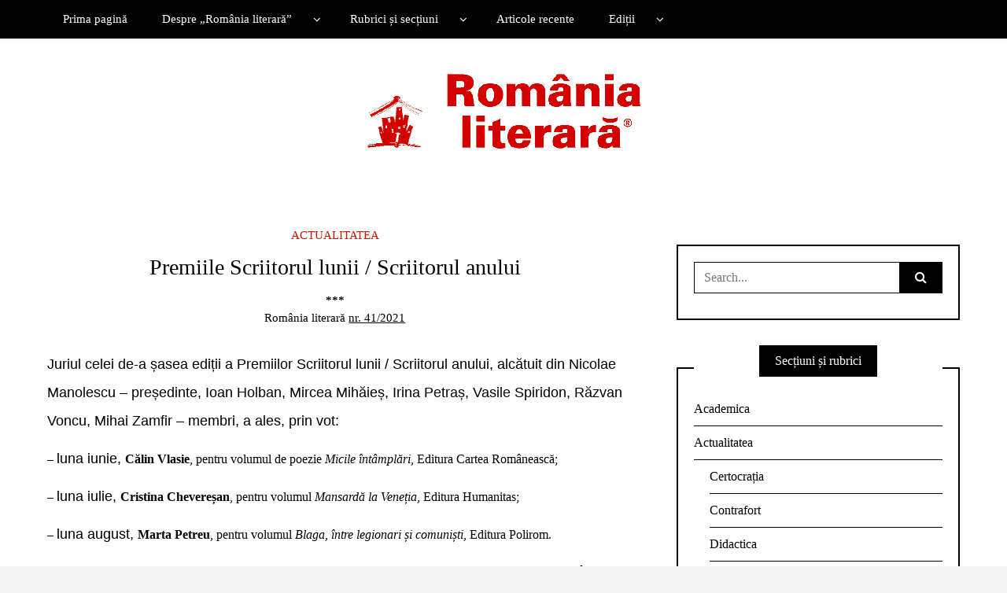

--- FILE ---
content_type: text/html
request_url: https://romanialiterara.com/2021/10/premiile-scriitorul-lunii-scriitorul-anului-11/
body_size: 9376
content:
<!DOCTYPE html>
<!--[if IE 9]><html class="no-js ie9" lang="ro-RO"><![endif]-->
<!--[if gt IE 9]><!--><html class="no-js" lang="ro-RO"><!--<![endif]-->
<head>
<meta charset="UTF-8">
<meta name="viewport" content="width=device-width, initial-scale=1">
<link rel="profile" href="http://gmpg.org/xfn/11">
<title>Premiile Scriitorul lunii / Scriitorul anului &#8211; Romania literara</title>
<meta name='robots' content='max-image-preview:large' />
<link rel='dns-prefetch' href='//stats.wp.com' />
<link rel="alternate" type="application/rss+xml" title="Romania literara &raquo; Flux" href="https://romanialiterara.com/feed/" />
<link rel="alternate" type="application/rss+xml" title="Romania literara &raquo; Flux comentarii" href="https://romanialiterara.com/comments/feed/" />
<link rel="alternate" title="oEmbed (JSON)" type="application/json+oembed" href="https://romanialiterara.com/wp-json/oembed/1.0/embed?url=https%3A%2F%2Fromanialiterara.com%2F2021%2F10%2Fpremiile-scriitorul-lunii-scriitorul-anului-11%2F" />
<link rel="alternate" title="oEmbed (XML)" type="text/xml+oembed" href="https://romanialiterara.com/wp-json/oembed/1.0/embed?url=https%3A%2F%2Fromanialiterara.com%2F2021%2F10%2Fpremiile-scriitorul-lunii-scriitorul-anului-11%2F&#038;format=xml" />
<style id='wp-img-auto-sizes-contain-inline-css' type='text/css'>
img:is([sizes=auto i],[sizes^="auto," i]){contain-intrinsic-size:3000px 1500px}
/*# sourceURL=wp-img-auto-sizes-contain-inline-css */
</style>
<!-- <link rel='stylesheet' id='wp-block-library-css' href='https://romanialiterara.com/wp-includes/css/dist/block-library/style.min.css?ver=6.9' type='text/css' media='all' /> -->
<link rel="stylesheet" type="text/css" href="//romanialiterara.com/wp-content/cache/wpfc-minified/ei9i5tyy/h98k1.css" media="all"/>
<style id='classic-theme-styles-inline-css' type='text/css'>
/*! This file is auto-generated */
.wp-block-button__link{color:#fff;background-color:#32373c;border-radius:9999px;box-shadow:none;text-decoration:none;padding:calc(.667em + 2px) calc(1.333em + 2px);font-size:1.125em}.wp-block-file__button{background:#32373c;color:#fff;text-decoration:none}
/*# sourceURL=/wp-includes/css/classic-themes.min.css */
</style>
<!-- <link rel='stylesheet' id='mediaelement-css' href='https://romanialiterara.com/wp-includes/js/mediaelement/mediaelementplayer-legacy.min.css?ver=4.2.17' type='text/css' media='all' /> -->
<!-- <link rel='stylesheet' id='wp-mediaelement-css' href='https://romanialiterara.com/wp-includes/js/mediaelement/wp-mediaelement.min.css?ver=6.9' type='text/css' media='all' /> -->
<link rel="stylesheet" type="text/css" href="//romanialiterara.com/wp-content/cache/wpfc-minified/e3333t1q/h98k1.css" media="all"/>
<style id='jetpack-sharing-buttons-style-inline-css' type='text/css'>
.jetpack-sharing-buttons__services-list{display:flex;flex-direction:row;flex-wrap:wrap;gap:0;list-style-type:none;margin:5px;padding:0}.jetpack-sharing-buttons__services-list.has-small-icon-size{font-size:12px}.jetpack-sharing-buttons__services-list.has-normal-icon-size{font-size:16px}.jetpack-sharing-buttons__services-list.has-large-icon-size{font-size:24px}.jetpack-sharing-buttons__services-list.has-huge-icon-size{font-size:36px}@media print{.jetpack-sharing-buttons__services-list{display:none!important}}.editor-styles-wrapper .wp-block-jetpack-sharing-buttons{gap:0;padding-inline-start:0}ul.jetpack-sharing-buttons__services-list.has-background{padding:1.25em 2.375em}
/*# sourceURL=https://romanialiterara.com/wp-content/plugins/jetpack/_inc/blocks/sharing-buttons/view.css */
</style>
<style id='global-styles-inline-css' type='text/css'>
:root{--wp--preset--aspect-ratio--square: 1;--wp--preset--aspect-ratio--4-3: 4/3;--wp--preset--aspect-ratio--3-4: 3/4;--wp--preset--aspect-ratio--3-2: 3/2;--wp--preset--aspect-ratio--2-3: 2/3;--wp--preset--aspect-ratio--16-9: 16/9;--wp--preset--aspect-ratio--9-16: 9/16;--wp--preset--color--black: #000000;--wp--preset--color--cyan-bluish-gray: #abb8c3;--wp--preset--color--white: #ffffff;--wp--preset--color--pale-pink: #f78da7;--wp--preset--color--vivid-red: #cf2e2e;--wp--preset--color--luminous-vivid-orange: #ff6900;--wp--preset--color--luminous-vivid-amber: #fcb900;--wp--preset--color--light-green-cyan: #7bdcb5;--wp--preset--color--vivid-green-cyan: #00d084;--wp--preset--color--pale-cyan-blue: #8ed1fc;--wp--preset--color--vivid-cyan-blue: #0693e3;--wp--preset--color--vivid-purple: #9b51e0;--wp--preset--gradient--vivid-cyan-blue-to-vivid-purple: linear-gradient(135deg,rgb(6,147,227) 0%,rgb(155,81,224) 100%);--wp--preset--gradient--light-green-cyan-to-vivid-green-cyan: linear-gradient(135deg,rgb(122,220,180) 0%,rgb(0,208,130) 100%);--wp--preset--gradient--luminous-vivid-amber-to-luminous-vivid-orange: linear-gradient(135deg,rgb(252,185,0) 0%,rgb(255,105,0) 100%);--wp--preset--gradient--luminous-vivid-orange-to-vivid-red: linear-gradient(135deg,rgb(255,105,0) 0%,rgb(207,46,46) 100%);--wp--preset--gradient--very-light-gray-to-cyan-bluish-gray: linear-gradient(135deg,rgb(238,238,238) 0%,rgb(169,184,195) 100%);--wp--preset--gradient--cool-to-warm-spectrum: linear-gradient(135deg,rgb(74,234,220) 0%,rgb(151,120,209) 20%,rgb(207,42,186) 40%,rgb(238,44,130) 60%,rgb(251,105,98) 80%,rgb(254,248,76) 100%);--wp--preset--gradient--blush-light-purple: linear-gradient(135deg,rgb(255,206,236) 0%,rgb(152,150,240) 100%);--wp--preset--gradient--blush-bordeaux: linear-gradient(135deg,rgb(254,205,165) 0%,rgb(254,45,45) 50%,rgb(107,0,62) 100%);--wp--preset--gradient--luminous-dusk: linear-gradient(135deg,rgb(255,203,112) 0%,rgb(199,81,192) 50%,rgb(65,88,208) 100%);--wp--preset--gradient--pale-ocean: linear-gradient(135deg,rgb(255,245,203) 0%,rgb(182,227,212) 50%,rgb(51,167,181) 100%);--wp--preset--gradient--electric-grass: linear-gradient(135deg,rgb(202,248,128) 0%,rgb(113,206,126) 100%);--wp--preset--gradient--midnight: linear-gradient(135deg,rgb(2,3,129) 0%,rgb(40,116,252) 100%);--wp--preset--font-size--small: 13px;--wp--preset--font-size--medium: 20px;--wp--preset--font-size--large: 36px;--wp--preset--font-size--x-large: 42px;--wp--preset--spacing--20: 0.44rem;--wp--preset--spacing--30: 0.67rem;--wp--preset--spacing--40: 1rem;--wp--preset--spacing--50: 1.5rem;--wp--preset--spacing--60: 2.25rem;--wp--preset--spacing--70: 3.38rem;--wp--preset--spacing--80: 5.06rem;--wp--preset--shadow--natural: 6px 6px 9px rgba(0, 0, 0, 0.2);--wp--preset--shadow--deep: 12px 12px 50px rgba(0, 0, 0, 0.4);--wp--preset--shadow--sharp: 6px 6px 0px rgba(0, 0, 0, 0.2);--wp--preset--shadow--outlined: 6px 6px 0px -3px rgb(255, 255, 255), 6px 6px rgb(0, 0, 0);--wp--preset--shadow--crisp: 6px 6px 0px rgb(0, 0, 0);}:where(.is-layout-flex){gap: 0.5em;}:where(.is-layout-grid){gap: 0.5em;}body .is-layout-flex{display: flex;}.is-layout-flex{flex-wrap: wrap;align-items: center;}.is-layout-flex > :is(*, div){margin: 0;}body .is-layout-grid{display: grid;}.is-layout-grid > :is(*, div){margin: 0;}:where(.wp-block-columns.is-layout-flex){gap: 2em;}:where(.wp-block-columns.is-layout-grid){gap: 2em;}:where(.wp-block-post-template.is-layout-flex){gap: 1.25em;}:where(.wp-block-post-template.is-layout-grid){gap: 1.25em;}.has-black-color{color: var(--wp--preset--color--black) !important;}.has-cyan-bluish-gray-color{color: var(--wp--preset--color--cyan-bluish-gray) !important;}.has-white-color{color: var(--wp--preset--color--white) !important;}.has-pale-pink-color{color: var(--wp--preset--color--pale-pink) !important;}.has-vivid-red-color{color: var(--wp--preset--color--vivid-red) !important;}.has-luminous-vivid-orange-color{color: var(--wp--preset--color--luminous-vivid-orange) !important;}.has-luminous-vivid-amber-color{color: var(--wp--preset--color--luminous-vivid-amber) !important;}.has-light-green-cyan-color{color: var(--wp--preset--color--light-green-cyan) !important;}.has-vivid-green-cyan-color{color: var(--wp--preset--color--vivid-green-cyan) !important;}.has-pale-cyan-blue-color{color: var(--wp--preset--color--pale-cyan-blue) !important;}.has-vivid-cyan-blue-color{color: var(--wp--preset--color--vivid-cyan-blue) !important;}.has-vivid-purple-color{color: var(--wp--preset--color--vivid-purple) !important;}.has-black-background-color{background-color: var(--wp--preset--color--black) !important;}.has-cyan-bluish-gray-background-color{background-color: var(--wp--preset--color--cyan-bluish-gray) !important;}.has-white-background-color{background-color: var(--wp--preset--color--white) !important;}.has-pale-pink-background-color{background-color: var(--wp--preset--color--pale-pink) !important;}.has-vivid-red-background-color{background-color: var(--wp--preset--color--vivid-red) !important;}.has-luminous-vivid-orange-background-color{background-color: var(--wp--preset--color--luminous-vivid-orange) !important;}.has-luminous-vivid-amber-background-color{background-color: var(--wp--preset--color--luminous-vivid-amber) !important;}.has-light-green-cyan-background-color{background-color: var(--wp--preset--color--light-green-cyan) !important;}.has-vivid-green-cyan-background-color{background-color: var(--wp--preset--color--vivid-green-cyan) !important;}.has-pale-cyan-blue-background-color{background-color: var(--wp--preset--color--pale-cyan-blue) !important;}.has-vivid-cyan-blue-background-color{background-color: var(--wp--preset--color--vivid-cyan-blue) !important;}.has-vivid-purple-background-color{background-color: var(--wp--preset--color--vivid-purple) !important;}.has-black-border-color{border-color: var(--wp--preset--color--black) !important;}.has-cyan-bluish-gray-border-color{border-color: var(--wp--preset--color--cyan-bluish-gray) !important;}.has-white-border-color{border-color: var(--wp--preset--color--white) !important;}.has-pale-pink-border-color{border-color: var(--wp--preset--color--pale-pink) !important;}.has-vivid-red-border-color{border-color: var(--wp--preset--color--vivid-red) !important;}.has-luminous-vivid-orange-border-color{border-color: var(--wp--preset--color--luminous-vivid-orange) !important;}.has-luminous-vivid-amber-border-color{border-color: var(--wp--preset--color--luminous-vivid-amber) !important;}.has-light-green-cyan-border-color{border-color: var(--wp--preset--color--light-green-cyan) !important;}.has-vivid-green-cyan-border-color{border-color: var(--wp--preset--color--vivid-green-cyan) !important;}.has-pale-cyan-blue-border-color{border-color: var(--wp--preset--color--pale-cyan-blue) !important;}.has-vivid-cyan-blue-border-color{border-color: var(--wp--preset--color--vivid-cyan-blue) !important;}.has-vivid-purple-border-color{border-color: var(--wp--preset--color--vivid-purple) !important;}.has-vivid-cyan-blue-to-vivid-purple-gradient-background{background: var(--wp--preset--gradient--vivid-cyan-blue-to-vivid-purple) !important;}.has-light-green-cyan-to-vivid-green-cyan-gradient-background{background: var(--wp--preset--gradient--light-green-cyan-to-vivid-green-cyan) !important;}.has-luminous-vivid-amber-to-luminous-vivid-orange-gradient-background{background: var(--wp--preset--gradient--luminous-vivid-amber-to-luminous-vivid-orange) !important;}.has-luminous-vivid-orange-to-vivid-red-gradient-background{background: var(--wp--preset--gradient--luminous-vivid-orange-to-vivid-red) !important;}.has-very-light-gray-to-cyan-bluish-gray-gradient-background{background: var(--wp--preset--gradient--very-light-gray-to-cyan-bluish-gray) !important;}.has-cool-to-warm-spectrum-gradient-background{background: var(--wp--preset--gradient--cool-to-warm-spectrum) !important;}.has-blush-light-purple-gradient-background{background: var(--wp--preset--gradient--blush-light-purple) !important;}.has-blush-bordeaux-gradient-background{background: var(--wp--preset--gradient--blush-bordeaux) !important;}.has-luminous-dusk-gradient-background{background: var(--wp--preset--gradient--luminous-dusk) !important;}.has-pale-ocean-gradient-background{background: var(--wp--preset--gradient--pale-ocean) !important;}.has-electric-grass-gradient-background{background: var(--wp--preset--gradient--electric-grass) !important;}.has-midnight-gradient-background{background: var(--wp--preset--gradient--midnight) !important;}.has-small-font-size{font-size: var(--wp--preset--font-size--small) !important;}.has-medium-font-size{font-size: var(--wp--preset--font-size--medium) !important;}.has-large-font-size{font-size: var(--wp--preset--font-size--large) !important;}.has-x-large-font-size{font-size: var(--wp--preset--font-size--x-large) !important;}
:where(.wp-block-post-template.is-layout-flex){gap: 1.25em;}:where(.wp-block-post-template.is-layout-grid){gap: 1.25em;}
:where(.wp-block-term-template.is-layout-flex){gap: 1.25em;}:where(.wp-block-term-template.is-layout-grid){gap: 1.25em;}
:where(.wp-block-columns.is-layout-flex){gap: 2em;}:where(.wp-block-columns.is-layout-grid){gap: 2em;}
:root :where(.wp-block-pullquote){font-size: 1.5em;line-height: 1.6;}
/*# sourceURL=global-styles-inline-css */
</style>
<!-- <link rel='stylesheet' id='WRT-style-css' href='https://romanialiterara.com/wp-content/themes/writee/style.css?ver=6.9' type='text/css' media='all' /> -->
<!-- <link rel='stylesheet' id='WRT-main-style-css' href='https://romanialiterara.com/wp-content/themes/writee/assets/css/style-ltr.css?ver=6.9' type='text/css' media='all' /> -->
<link rel="stylesheet" type="text/css" href="//romanialiterara.com/wp-content/cache/wpfc-minified/lm1p66xj/h98k1.css" media="all"/>
<script src='//romanialiterara.com/wp-content/cache/wpfc-minified/9hodp2rh/h98k1.js' type="text/javascript"></script>
<!-- <script type="text/javascript" src="https://romanialiterara.com/wp-includes/js/jquery/jquery.min.js?ver=3.7.1" id="jquery-core-js"></script> -->
<!-- <script type="text/javascript" src="https://romanialiterara.com/wp-includes/js/jquery/jquery-migrate.min.js?ver=3.4.1" id="jquery-migrate-js"></script> -->
<link rel="https://api.w.org/" href="https://romanialiterara.com/wp-json/" /><link rel="alternate" title="JSON" type="application/json" href="https://romanialiterara.com/wp-json/wp/v2/posts/12540" /><link rel="EditURI" type="application/rsd+xml" title="RSD" href="https://romanialiterara.com/xmlrpc.php?rsd" />
<meta name="generator" content="WordPress 6.9" />
<link rel="canonical" href="https://romanialiterara.com/2021/10/premiile-scriitorul-lunii-scriitorul-anului-11/" />
<link rel='shortlink' href='https://romanialiterara.com/?p=12540' />
<!-- Custom Logo: hide header text -->
<style id="custom-logo-css" type="text/css">
.site-title, .site-description {
position: absolute;
clip-path: inset(50%);
}
</style>
<style>img#wpstats{display:none}</style>
<style type="text/css">html, body {font-family:Calibri;font-size:16px;line-height:1.4;}.entry-content a:not([class]), a:active, a:focus, a:hover{color:#c11900}.social-navigation.theme-colors,
.comments-area .comments-list .comment .comment-meta .comment-header .comment-reply,
.entry .entry-header .entry-meta .entry-cat,
.entry .entry-quote-author,
.widget.widget_recent-post .entry-list .entry .entry-meta .entry-cat, 
.widget.widget_popular-post .entry-list .entry .entry-meta .entry-cat, 
.widget.widget_posts .entry-list .entry .entry-meta .entry-cat, 
.widget.widget_posts .entry .entry-meta .entry-cat, 
.widget.widget_wrt_recent_posts .entry .entry-meta .entry-cat, 
.widget.widget_related_posts .entry .entry-meta .entry-cat,
.widget.widget_categories ul li a:hover,
.widget.widget_product_categories ul li a:hover,
.widget.widget_archive ul li a:hover,
.widget.widget_archives ul li a:hover,
.widget.widget_twitter .tweets-list .tweet a,
.widget.widget_recent_comments .recentcomments span a{ color :#c11900}
.widget.widget_categories ul li a:before,
.widget.widget_nav_menu ul li a::before, 
.widget.widget_pages ul li a::before, 
.widget.widget_meta ul li a::before, 
.widget.widget_product_categories ul li a:before,
.widget.widget_archive ul li a:before, 
.widget.widget_archives ul li a:before {background-color: #c11900 }.widget.widget_tag_cloud .tagcloud a:hover {
color:#c11900;
border-color:#c11900}.pace-running .pace{background-color:#ffffff;}
.pace-done .pace{background-color:transparent;}
.pace {
-webkit-pointer-events: none;
pointer-events: none;
-webkit-user-select: none;
-moz-user-select: none;
user-select: none;
position: fixed;
top: 0;
left: 0;
width: 100%;
z-index:9999;
-webkit-transform: translate3d(0, -50px, 0);
-ms-transform: translate3d(0, -50px, 0);
transform: translate3d(0, -50px, 0);
-webkit-transition: -webkit-transform .5s ease-out;
-ms-transition: -webkit-transform .5s ease-out;
transition: transform .5s ease-out;
}
.pace.pace-active {
-webkit-transform: translate3d(0, 0, 0);
-ms-transform: translate3d(0, 0, 0);
transform: translate3d(0, 0, 0);
}
.pace .pace-progress {
display: block;
position: fixed;
z-index: 2000;
top: 0;
right: 100%;
width: 100%;
height: 5px;
background:#c11900;
pointer-events: none;
}
</style><script> 
var RTL = false;
</script><meta name="generator" content="Elementor 3.34.3; features: additional_custom_breakpoints; settings: css_print_method-external, google_font-enabled, font_display-auto">
<style>
.e-con.e-parent:nth-of-type(n+4):not(.e-lazyloaded):not(.e-no-lazyload),
.e-con.e-parent:nth-of-type(n+4):not(.e-lazyloaded):not(.e-no-lazyload) * {
background-image: none !important;
}
@media screen and (max-height: 1024px) {
.e-con.e-parent:nth-of-type(n+3):not(.e-lazyloaded):not(.e-no-lazyload),
.e-con.e-parent:nth-of-type(n+3):not(.e-lazyloaded):not(.e-no-lazyload) * {
background-image: none !important;
}
}
@media screen and (max-height: 640px) {
.e-con.e-parent:nth-of-type(n+2):not(.e-lazyloaded):not(.e-no-lazyload),
.e-con.e-parent:nth-of-type(n+2):not(.e-lazyloaded):not(.e-no-lazyload) * {
background-image: none !important;
}
}
</style>
<link rel="icon" href="https://romanialiterara.com/wp-content/uploads/2020/01/cropped-favico-32x32.gif" sizes="32x32" />
<link rel="icon" href="https://romanialiterara.com/wp-content/uploads/2020/01/cropped-favico-192x192.gif" sizes="192x192" />
<link rel="apple-touch-icon" href="https://romanialiterara.com/wp-content/uploads/2020/01/cropped-favico-180x180.gif" />
<meta name="msapplication-TileImage" content="https://romanialiterara.com/wp-content/uploads/2020/01/cropped-favico-270x270.gif" />
<!-- Google tag (gtag.js) -->
<script async src="https://www.googletagmanager.com/gtag/js?id=G-CQZ6J4W1JE"></script>
<script>
window.dataLayer = window.dataLayer || [];
function gtag(){dataLayer.push(arguments);}
gtag('js', new Date());
gtag('config', 'G-CQZ6J4W1JE');
</script>
</head>
<body id="site-body" class="wp-singular post-template-default single single-post postid-12540 single-format-standard wp-custom-logo wp-theme-writee theme-header4 elementor-default elementor-kit-5756">
<div class="site-mobile-navigation"></div>
<div class="site-wrapper boxed-wrapper  shadow-wrapper">
<header id="site-header" class="site-header">
<div class="site-header-top">
<div class="site-container">
<div class="site-row">
<div class="site-header-top-left site-column-9">
<nav class="primary-navigation" id="primary-navigation">
<ul id="menu-menu-1" class=""><li id="menu-item-119" class="menu-item menu-item-type-post_type menu-item-object-page menu-item-home menu-item-119"><a href="https://romanialiterara.com/">Prima pagină</a></li>
<li id="menu-item-772" class="menu-item menu-item-type-custom menu-item-object-custom menu-item-has-children menu-item-772"><a href="#">Despre „România literară”</a>
<ul class="sub-menu">
<li id="menu-item-771" class="menu-item menu-item-type-post_type menu-item-object-page menu-item-771"><a href="https://romanialiterara.com/scurta-privire-asupra-istoriei-romaniei-literare/">Istoric</a></li>
<li id="menu-item-375" class="menu-item menu-item-type-post_type menu-item-object-page menu-item-375"><a href="https://romanialiterara.com/echipa-redactionala/">Echipa redacțională</a></li>
<li id="menu-item-408" class="menu-item menu-item-type-custom menu-item-object-custom menu-item-408"><a href="https://romanialiterara.com/contact/">Contact</a></li>
<li id="menu-item-416" class="menu-item menu-item-type-post_type menu-item-object-page menu-item-416"><a href="https://romanialiterara.com/abonamente/">Abonamente</a></li>
</ul>
</li>
<li id="menu-item-386" class="menu-item menu-item-type-custom menu-item-object-custom menu-item-has-children menu-item-386"><a href="#">Rubrici și secțiuni</a>
<ul class="sub-menu">
<li id="menu-item-387" class="menu-item menu-item-type-taxonomy menu-item-object-category current-post-ancestor current-menu-parent current-post-parent menu-item-has-children menu-item-387"><a href="https://romanialiterara.com/category/actualitatea/">Actualitatea</a>
<ul class="sub-menu">
<li id="menu-item-402" class="menu-item menu-item-type-taxonomy menu-item-object-category menu-item-402"><a href="https://romanialiterara.com/category/actualitatea/editorial/">Editorial</a></li>
<li id="menu-item-398" class="menu-item menu-item-type-taxonomy menu-item-object-category menu-item-398"><a href="https://romanialiterara.com/category/actualitatea/puzzle/">Puzzle</a></li>
<li id="menu-item-388" class="menu-item menu-item-type-taxonomy menu-item-object-category menu-item-388"><a href="https://romanialiterara.com/category/actualitatea/contrafort/">Contrafort</a></li>
<li id="menu-item-394" class="menu-item menu-item-type-taxonomy menu-item-object-category menu-item-has-children menu-item-394"><a href="https://romanialiterara.com/category/ochiul-magic/">Ochiul magic</a>
<ul class="sub-menu">
<li id="menu-item-395" class="menu-item menu-item-type-taxonomy menu-item-object-category menu-item-395"><a href="https://romanialiterara.com/category/ochiul-magic/efectul-de-ecou/">Efectul de ecou</a></li>
</ul>
</li>
</ul>
</li>
<li id="menu-item-390" class="menu-item menu-item-type-taxonomy menu-item-object-category menu-item-390"><a href="https://romanialiterara.com/category/comentarii-critice/">Comentarii critice</a></li>
<li id="menu-item-392" class="menu-item menu-item-type-taxonomy menu-item-object-category menu-item-392"><a href="https://romanialiterara.com/category/istorie-literara/">Istorie literară</a></li>
<li id="menu-item-403" class="menu-item menu-item-type-taxonomy menu-item-object-category menu-item-403"><a href="https://romanialiterara.com/category/eseu/">Eseu</a></li>
<li id="menu-item-572" class="menu-item menu-item-type-taxonomy menu-item-object-category menu-item-572"><a href="https://romanialiterara.com/category/fototeca-r-l/">Fototeca</a></li>
<li id="menu-item-391" class="menu-item menu-item-type-taxonomy menu-item-object-category menu-item-391"><a href="https://romanialiterara.com/category/poezie/">Poezie</a></li>
<li id="menu-item-405" class="menu-item menu-item-type-taxonomy menu-item-object-category menu-item-405"><a href="https://romanialiterara.com/category/proza/">Proză</a></li>
<li id="menu-item-404" class="menu-item menu-item-type-taxonomy menu-item-object-category menu-item-404"><a href="https://romanialiterara.com/category/interviu/">Interviu</a></li>
<li id="menu-item-393" class="menu-item menu-item-type-taxonomy menu-item-object-category menu-item-393"><a href="https://romanialiterara.com/category/arte/">Arte</a></li>
<li id="menu-item-389" class="menu-item menu-item-type-taxonomy menu-item-object-category menu-item-389"><a href="https://romanialiterara.com/category/meridiane/">Meridiane</a></li>
</ul>
</li>
<li id="menu-item-382" class="menu-item menu-item-type-post_type menu-item-object-page menu-item-382"><a href="https://romanialiterara.com/articole-recente/">Articole recente</a></li>
<li id="menu-item-1415" class="menu-item menu-item-type-custom menu-item-object-custom menu-item-has-children menu-item-1415"><a href="https://romanialiterara.com/editii-2019/">Ediții</a>
<ul class="sub-menu">
<li id="menu-item-27663" class="menu-item menu-item-type-post_type menu-item-object-page menu-item-27663"><a href="https://romanialiterara.com/arhiva/arhiva-2026/">Arhiva 2026</a></li>
<li id="menu-item-24292" class="menu-item menu-item-type-post_type menu-item-object-page menu-item-24292"><a href="https://romanialiterara.com/arhiva/arhiva-2025/">Arhiva 2025</a></li>
<li id="menu-item-20617" class="menu-item menu-item-type-post_type menu-item-object-page menu-item-20617"><a href="https://romanialiterara.com/arhiva-2024/">Arhiva 2024</a></li>
<li id="menu-item-17083" class="menu-item menu-item-type-post_type menu-item-object-page menu-item-17083"><a href="https://romanialiterara.com/arhiva-2023/">Arhiva 2023</a></li>
<li id="menu-item-13592" class="menu-item menu-item-type-post_type menu-item-object-page menu-item-13592"><a href="https://romanialiterara.com/arhiva-2022/">Arhiva 2022</a></li>
<li id="menu-item-9627" class="menu-item menu-item-type-post_type menu-item-object-page menu-item-9627"><a href="https://romanialiterara.com/arhiva-2021/">Arhiva 2021</a></li>
<li id="menu-item-5491" class="menu-item menu-item-type-post_type menu-item-object-page menu-item-5491"><a href="https://romanialiterara.com/arhiva-2020/">Arhiva 2020</a></li>
<li id="menu-item-1675" class="menu-item menu-item-type-post_type menu-item-object-page menu-item-1675"><a href="https://romanialiterara.com/editii-2019/">Arhiva 2019</a></li>
<li id="menu-item-1414" class="menu-item menu-item-type-post_type menu-item-object-page menu-item-1414"><a href="https://romanialiterara.com/dupa-30-de-ani/">Suplimentul „După 30 de ani”</a></li>
<li id="menu-item-1460" class="menu-item menu-item-type-custom menu-item-object-custom menu-item-1460"><a href="http://arhiva.romanialiterara.com/index.pl/">Arhiva veche (Romlit.ro)</a></li>
</ul>
</li>
</ul>						</nav>
<a href="https://romanialiterara.com" class="mobile-navigation-toggle"></a>
</div>
</div>
</div>
</div>
<div class="site-header-bottom">
<div class="site-container">
<div class="site-row">
<div class="site-header-middle-center">
<div class="site-brand">
<h2 class="site-logo">							<a href="https://romanialiterara.com/" class="custom-logo-link" rel="home"><img width="360" height="102" src="https://romanialiterara.com/wp-content/uploads/2018/12/logo_Rl_mic.gif" class="custom-logo" alt="Romania literara" decoding="async" /></a>							</h2>							
<a href="https://romanialiterara.com/" class="mobile-navigation-toggle"></a>
</div>
</div>
</div>
</div>
</div>
</header><!-- / header -->	<section class="site-main with-right-sidebar ">
<div class="site-container">
<div class="site-row">
<div class="site-content  with-sidebar expand-view " id="site-content" role="main">
<article id="entry-12540" class="post-12540 post type-post status-publish format-standard hentry category-actualitatea entry entry-center">
<div class="entry-row">
<div class="entry-full-center" style="text-align:center;">
<div class="entry-header">
<div class="entry-meta">
<span class="entry-cat"><a href="https://romanialiterara.com/category/actualitatea/" rel="category tag">Actualitatea</a></span>
</div>
<h1 class="entry-title">Premiile Scriitorul lunii / Scriitorul anului</h1>		<div class="entry-meta">
<span class="entry-author"><strong> 
<a href="https://romanialiterara.com/author/redactia/" title="Articole de ***" rel="author">***</a>				</strong></span>
<span class="entry-date">	<a href="">
</a>
<br>România literară 
<span style="text-decoration: underline;">
<a href="https://romanialiterara.com/arhiva/41-2021"> nr. 41/2021</a></span>					
</span>
</div>
</div>			
<div class="entry-content">
<p><span style="color: #000000;"><span style="font-family: Calibri, sans-serif;"><span style="font-size: large;">Juriul celei de-a șasea ediții a Premiilor Scriitorul lunii / Scriitorul anului, alcătuit din Nicolae Manolescu – președinte, Ioan Holban, Mircea Mihăieș, Irina Petraș, Vasile Spiridon, Răzvan Voncu, Mihai Zamfir – membri, a ales, prin vot: </span></span></span></p>
<p><span style="color: #000000;">– <span style="font-family: Calibri, sans-serif;"><span style="font-size: large;">luna iunie, </span></span></span><span style="color: #000000;"><b>Călin Vlasie</b></span><span style="color: #000000;">, pentru volumul de poezie </span><span style="color: #000000;"><i>Micile întâmplări</i></span><span style="color: #000000;">, Editura Cartea Românească; </span></p>
<p><span style="color: #000000;">– <span style="font-family: Calibri, sans-serif;"><span style="font-size: large;">luna iulie, </span></span></span><span style="color: #000000;"><b>Cristina Chevereșan</b></span><span style="color: #000000;">, pentru volumul </span><span style="color: #000000;"><i>Mansardă la Veneția</i></span><span style="color: #000000;">, Editura Humanitas; </span></p>
<p><span style="color: #000000;">– <span style="font-family: Calibri, sans-serif;"><span style="font-size: large;">luna august, </span></span></span><span style="color: #000000;"><b>Marta Petreu</b></span><span style="color: #000000;">, pentru volumul </span><span style="color: #000000;"><i>Blaga, între legionari și comuniști</i></span><span style="color: #000000;">, Editura Polirom. </span></p>
<p><span style="font-family: Calibri, sans-serif;"><span style="font-size: large;"><span style="color: #000000;"><i>Premiile Scriitorul lunii / Scriitorul anului </i></span><span style="color: #000000;">sunt un proiect al Uniunii Scriitorilor din România, sub egida Primăriei Municipiului Iași (primar: Mihai Chirica) și în organizarea Casei de Cultură „Mihai Ursachi“ (director: Adi Cristi).</span></span></span></p>
</div>
<div class="entry-paginated-link"></div>
<div class="entry-footer">
<div class="entry-footer-bottom">
<div class="entry-share">
<ul><li><a href="https://www.facebook.com/sharer/sharer.php?u=https://romanialiterara.com/2021/10/premiile-scriitorul-lunii-scriitorul-anului-11/" onclick="window.open(this.href, 'facebook-share','width=580,height=296');return false;"><span class="fa fa-facebook"></span></a></li><li><a href="http://twitter.com/share?text=Premiile%20Scriitorul%20lunii%20/%20Scriitorul%20anului&#038;url=https://romanialiterara.com/2021/10/premiile-scriitorul-lunii-scriitorul-anului-11/" onclick="window.open(this.href, 'twitter-share', 'width=550,height=235');return false;"><span class="fa fa-twitter"></span></a></li><li><a href="https://www.linkedin.com/shareArticle?mini=true&#038;url=https://romanialiterara.com/2021/10/premiile-scriitorul-lunii-scriitorul-anului-11/&#038;title=Premiile%20Scriitorul%20lunii%20/%20Scriitorul%20anului" onclick="window.open(this.href, 'linkedIn-share', 'width=550,height=550');return false;"><span class="fa fa-linkedin"></span></a></li><li><a href="#" onclick="window.open('http://pinterest.com/pin/create/button/?url=https://romanialiterara.com/2021/10/premiile-scriitorul-lunii-scriitorul-anului-11/&#038;media=&#038;description=Premiile%20Scriitorul%20lunii%20/%20Scriitorul%20anului', 'pinterest-share', 'width=490,height=530');return false;"><span class="fa fa-pinterest-p"></span></a></li></ul>			</div>
<div class="entry-comments">
<a href="https://romanialiterara.com/2021/10/premiile-scriitorul-lunii-scriitorul-anului-11/#respond"><span class="fa fa-comment"></span>
<span class="comments-counting">0</span>
</a>
</div>
</div>
</div>			
</div>
</div>
<div class="entry-navigation">
<div class="entry-previous">
<a href="https://romanialiterara.com/2021/10/literatura-tinerilor-ana-sandulescu-alina-dumitrescu/" rel="prev"> Previous Post</a>		</div> 
<div class="entry-next">
<a href="https://romanialiterara.com/2021/10/procesul-caion-caragiale/" rel="next">Next Post</a>		</div>
</div><!-- .post-navigation -->
<div class="widget widget_related_posts">
<h6 class="widget-title"><span>Related Posts</span></h6>
<div class="entry-list entry-big-thumb">
<article class="entry">
<div class="entry-meta">
<span class="entry-cat"><a href="https://romanialiterara.com/category/actualitatea/" rel="category tag">Actualitatea</a></span>
</div>
<h4 class="entry-title"><a href="https://romanialiterara.com/2026/01/fals-tratat-despre-pasari/" rel="bookmark" title="Fals tratat despre păsări">Fals tratat despre păsări</a></h4>				</article>
<article class="entry">
<div class="entry-meta">
<span class="entry-cat"><a href="https://romanialiterara.com/category/actualitatea/" rel="category tag">Actualitatea</a></span>
</div>
<h4 class="entry-title"><a href="https://romanialiterara.com/2025/10/funeraliile-unui-cardinal-roman/" rel="bookmark" title=" Funeraliile unui cardinal român"> Funeraliile unui cardinal român</a></h4>				</article>
<article class="entry">
<div class="entry-meta">
<span class="entry-cat"><a href="https://romanialiterara.com/category/actualitatea/" rel="category tag">Actualitatea</a></span>
</div>
<h4 class="entry-title"><a href="https://romanialiterara.com/2025/10/leo-butnaru-leologisme-sau-literatura-la-minut-despre-politica-si-politicieni/" rel="bookmark" title="Leo Butnaru: „Leologisme, sau literatură la minut despre politică și politicieni”">Leo Butnaru: „Leologisme, sau literatură la minut despre politică și politicieni”</a></h4>				</article>
</div>
</div>
</article>								</div>
<div class="site-sidebar" id="sidebar" role="complementary">
<aside id="search-2" class="widget widget_search"><form role="search" method="get" id="searchform" class="search-form" action="https://romanialiterara.com/">
<label class="screen-reader-text" for="s">
Search for:	</label>
<input type="text" value="" placeholder="Search..." name="s" id="s" class="search-input" />
<label for="searchsubmit" class="fa fa-search search-submit-icon"></label>
<input type="submit" id="searchsubmit" value="Search" class="search-submit" />
</form></aside><aside id="categories-2" class="widget widget_categories"><h6 class="widget-title"><span>Secțiuni și rubrici</span></h6>
<ul>
<li class="cat-item cat-item-208"><a href="https://romanialiterara.com/category/academica/">Academica</a>
</li>
<li class="cat-item cat-item-2"><a href="https://romanialiterara.com/category/actualitatea/">Actualitatea</a>
<ul class='children'>
<li class="cat-item cat-item-177"><a href="https://romanialiterara.com/category/actualitatea/certocratia/">Certocrația</a>
</li>
<li class="cat-item cat-item-3"><a href="https://romanialiterara.com/category/actualitatea/contrafort/">Contrafort</a>
</li>
<li class="cat-item cat-item-187"><a href="https://romanialiterara.com/category/actualitatea/didactica/">Didactica</a>
</li>
<li class="cat-item cat-item-186"><a href="https://romanialiterara.com/category/actualitatea/divagatii/">Divagații</a>
</li>
<li class="cat-item cat-item-29"><a href="https://romanialiterara.com/category/actualitatea/editorial/">Editorial</a>
</li>
<li class="cat-item cat-item-176"><a href="https://romanialiterara.com/category/actualitatea/interstitii/">Interstiții</a>
</li>
<li class="cat-item cat-item-196"><a href="https://romanialiterara.com/category/actualitatea/jurnal-de-idei/">Jurnal de idei</a>
</li>
<li class="cat-item cat-item-190"><a href="https://romanialiterara.com/category/actualitatea/la-ordinea-zilei/">La ordinea zilei</a>
</li>
<li class="cat-item cat-item-192"><a href="https://romanialiterara.com/category/actualitatea/nuante/">Nuanțe</a>
</li>
<li class="cat-item cat-item-206"><a href="https://romanialiterara.com/category/actualitatea/opinii/">Opinii</a>
</li>
<li class="cat-item cat-item-188"><a href="https://romanialiterara.com/category/actualitatea/pe-de-alta-parte/">Pe de altă parte</a>
</li>
<li class="cat-item cat-item-195"><a href="https://romanialiterara.com/category/actualitatea/piezis/">Pieziș</a>
</li>
<li class="cat-item cat-item-203"><a href="https://romanialiterara.com/category/actualitatea/puncte-de-vedere/">Puncte de vedere</a>
</li>
<li class="cat-item cat-item-54"><a href="https://romanialiterara.com/category/actualitatea/puzzle/">Puzzle</a>
</li>
<li class="cat-item cat-item-47"><a href="https://romanialiterara.com/category/actualitatea/tabela-de-marcaj-actualitatea/">Tabela de marcaj</a>
</li>
</ul>
</li>
<li class="cat-item cat-item-60"><a href="https://romanialiterara.com/category/ancheta-r-l/">Ancheta R.l.</a>
</li>
<li class="cat-item cat-item-20"><a href="https://romanialiterara.com/category/arte/">Arte</a>
<ul class='children'>
<li class="cat-item cat-item-56"><a href="https://romanialiterara.com/category/arte/cronica-dramatica-arte/">Cronica dramatică</a>
</li>
<li class="cat-item cat-item-19"><a href="https://romanialiterara.com/category/arte/cronica-filmului/">Cronica filmului</a>
</li>
<li class="cat-item cat-item-82"><a href="https://romanialiterara.com/category/arte/cronica-muzicala/">Cronica muzicală</a>
</li>
<li class="cat-item cat-item-88"><a href="https://romanialiterara.com/category/arte/teatru/">Teatru</a>
</li>
</ul>
</li>
<li class="cat-item cat-item-194"><a href="https://romanialiterara.com/category/atitudini/">Atitudini</a>
</li>
<li class="cat-item cat-item-178"><a href="https://romanialiterara.com/category/avanpremiera-editoriala/">Avanpremieră editorială</a>
</li>
<li class="cat-item cat-item-4"><a href="https://romanialiterara.com/category/comentarii-critice/">Comentarii critice</a>
<ul class='children'>
<li class="cat-item cat-item-57"><a href="https://romanialiterara.com/category/comentarii-critice/apropieri/">Apropieri</a>
</li>
<li class="cat-item cat-item-207"><a href="https://romanialiterara.com/category/comentarii-critice/avangarda-ariergardei/">Avangarda ariergardei</a>
</li>
<li class="cat-item cat-item-55"><a href="https://romanialiterara.com/category/comentarii-critice/carte-straina/">Carte străină</a>
</li>
<li class="cat-item cat-item-200"><a href="https://romanialiterara.com/category/comentarii-critice/cartea-care-mi-place/">Cartea care-mi place</a>
</li>
<li class="cat-item cat-item-170"><a href="https://romanialiterara.com/category/comentarii-critice/cartea-de-antropologie/">Cartea de antropologie</a>
</li>
<li class="cat-item cat-item-173"><a href="https://romanialiterara.com/category/comentarii-critice/cartea-de-calatorie/">Cartea de călătorie</a>
</li>
<li class="cat-item cat-item-51"><a href="https://romanialiterara.com/category/comentarii-critice/cartea-de-corespondenta/">Cartea de corespondență</a>
</li>
<li class="cat-item cat-item-64"><a href="https://romanialiterara.com/category/comentarii-critice/cartea-de-critica/">Cartea de critică</a>
</li>
<li class="cat-item cat-item-172"><a href="https://romanialiterara.com/category/comentarii-critice/cartea-de-debut/">Cartea de debut</a>
</li>
<li class="cat-item cat-item-166"><a href="https://romanialiterara.com/category/comentarii-critice/cartea-de-eseuri/">Cartea de eseuri</a>
</li>
<li class="cat-item cat-item-91"><a href="https://romanialiterara.com/category/comentarii-critice/cartea-de-filologie/">Cartea de filologie</a>
</li>
<li class="cat-item cat-item-79"><a href="https://romanialiterara.com/category/comentarii-critice/cartea-de-filosofie/">Cartea de filosofie</a>
</li>
<li class="cat-item cat-item-127"><a href="https://romanialiterara.com/category/comentarii-critice/cartea-de-interviuri/">Cartea de interviuri</a>
</li>
<li class="cat-item cat-item-85"><a href="https://romanialiterara.com/category/comentarii-critice/cartea-de-istorie/">Cartea de istorie</a>
</li>
<li class="cat-item cat-item-201"><a href="https://romanialiterara.com/category/comentarii-critice/cartea-de-istorie-literara/">Cartea de istorie literară</a>
</li>
<li class="cat-item cat-item-80"><a href="https://romanialiterara.com/category/comentarii-critice/cartea-de-memorii/">Cartea de memorii</a>
</li>
<li class="cat-item cat-item-63"><a href="https://romanialiterara.com/category/comentarii-critice/cartea-de-poezie/">Cartea de poezie</a>
</li>
<li class="cat-item cat-item-83"><a href="https://romanialiterara.com/category/comentarii-critice/cartea-de-proza/">Cartea de proză</a>
</li>
<li class="cat-item cat-item-152"><a href="https://romanialiterara.com/category/comentarii-critice/cartea-de-publicistica/">Cartea de publicistică</a>
</li>
<li class="cat-item cat-item-197"><a href="https://romanialiterara.com/category/comentarii-critice/cartea-de-teatru/">Cartea de teatru</a>
</li>
<li class="cat-item cat-item-52"><a href="https://romanialiterara.com/category/comentarii-critice/cartea-de-teologie/">Cartea de teologie</a>
</li>
<li class="cat-item cat-item-198"><a href="https://romanialiterara.com/category/comentarii-critice/cartea-pentru-copii/">Cartea pentru copii</a>
</li>
<li class="cat-item cat-item-7"><a href="https://romanialiterara.com/category/comentarii-critice/cronica-editiilor/">Cronica edițiilor</a>
</li>
<li class="cat-item cat-item-48"><a href="https://romanialiterara.com/category/comentarii-critice/cronica-ideilor-comentarii-critice/">Cronica ideilor</a>
</li>
<li class="cat-item cat-item-49"><a href="https://romanialiterara.com/category/comentarii-critice/cronica-literara-comentarii-critice/">Cronica literară</a>
</li>
<li class="cat-item cat-item-182"><a href="https://romanialiterara.com/category/comentarii-critice/desenul-interior/">Desenul interior</a>
</li>
<li class="cat-item cat-item-24"><a href="https://romanialiterara.com/category/comentarii-critice/ex-libris/">Ex libris</a>
</li>
<li class="cat-item cat-item-163"><a href="https://romanialiterara.com/category/comentarii-critice/focus/">Focus</a>
</li>
<li class="cat-item cat-item-84"><a href="https://romanialiterara.com/category/comentarii-critice/intoarcerea-la-carti/">Întoarcerea la cărți</a>
</li>
<li class="cat-item cat-item-202"><a href="https://romanialiterara.com/category/comentarii-critice/intre-carti/">Între cărți</a>
</li>
<li class="cat-item cat-item-183"><a href="https://romanialiterara.com/category/comentarii-critice/punct-de-sprijin/">Punct de sprijin</a>
</li>
<li class="cat-item cat-item-90"><a href="https://romanialiterara.com/category/comentarii-critice/restitutio/">Restitutio</a>
</li>
<li class="cat-item cat-item-191"><a href="https://romanialiterara.com/category/comentarii-critice/retrovizor/">Retrovizor</a>
</li>
<li class="cat-item cat-item-59"><a href="https://romanialiterara.com/category/comentarii-critice/semn-de-carte-comentarii-critice/">Semn de carte</a>
</li>
</ul>
</li>
<li class="cat-item cat-item-65"><a href="https://romanialiterara.com/category/comunicate/">Comunicate</a>
</li>
<li class="cat-item cat-item-87"><a href="https://romanialiterara.com/category/conferintele-de-la-ateneu/">Conferintele de la Ateneu</a>
</li>
<li class="cat-item cat-item-185"><a href="https://romanialiterara.com/category/desenul-interior-2/">Desenul interior</a>
</li>
<li class="cat-item cat-item-180"><a href="https://romanialiterara.com/category/dezbaterile-rl/">Dezbaterile RL</a>
</li>
<li class="cat-item cat-item-204"><a href="https://romanialiterara.com/category/dialogul-generatiilor/">Dialogul generațiilor</a>
</li>
<li class="cat-item cat-item-93"><a href="https://romanialiterara.com/category/document/">Document</a>
</li>
<li class="cat-item cat-item-179"><a href="https://romanialiterara.com/category/documentar-rl/">Documentar RL</a>
</li>
<li class="cat-item cat-item-210"><a href="https://romanialiterara.com/category/dosar/">DOSAR</a>
</li>
<li class="cat-item cat-item-205"><a href="https://romanialiterara.com/category/dosarul-artelor/">Dosarul artelor</a>
</li>
<li class="cat-item cat-item-15"><a href="https://romanialiterara.com/category/eseu/">Eseu</a>
</li>
<li class="cat-item cat-item-53"><a href="https://romanialiterara.com/category/eu-si-comunismul/">Eu și comunismul</a>
</li>
<li class="cat-item cat-item-104"><a href="https://romanialiterara.com/category/eveniment/">Eveniment</a>
<ul class='children'>
<li class="cat-item cat-item-126"><a href="https://romanialiterara.com/category/eveniment/bicentenar/">Bicentenar</a>
</li>
<li class="cat-item cat-item-125"><a href="https://romanialiterara.com/category/eveniment/centenar-i-d-sirbu/">Centenar I.D. Sîrbu</a>
</li>
<li class="cat-item cat-item-153"><a href="https://romanialiterara.com/category/eveniment/la-aniversara/">La aniversară</a>
</li>
</ul>
</li>
<li class="cat-item cat-item-129"><a href="https://romanialiterara.com/category/evocari/">Evocări</a>
</li>
<li class="cat-item cat-item-62"><a href="https://romanialiterara.com/category/fototeca-r-l/">Fototeca R.l.</a>
</li>
<li class="cat-item cat-item-61"><a href="https://romanialiterara.com/category/in-memoriam/">In memoriam</a>
</li>
<li class="cat-item cat-item-199"><a href="https://romanialiterara.com/category/in-memoriam-nicolae-manolescu/">IN MEMORIAM NICOLAE MANOLESCU</a>
</li>
<li class="cat-item cat-item-92"><a href="https://romanialiterara.com/category/inedit/">Inedit</a>
</li>
<li class="cat-item cat-item-22"><a href="https://romanialiterara.com/category/interviu/">Interviu</a>
</li>
<li class="cat-item cat-item-89"><a href="https://romanialiterara.com/category/istorie/">Istorie</a>
</li>
<li class="cat-item cat-item-12"><a href="https://romanialiterara.com/category/istorie-literara/">Istorie literară</a>
<ul class='children'>
<li class="cat-item cat-item-162"><a href="https://romanialiterara.com/category/istorie-literara/romanele-de-altadata/">Romanele de altădată</a>
</li>
</ul>
</li>
<li class="cat-item cat-item-21"><a href="https://romanialiterara.com/category/meridiane/">Meridiane</a>
<ul class='children'>
<li class="cat-item cat-item-189"><a href="https://romanialiterara.com/category/meridiane/corespondenta-din-paris/">Corespondență din Paris</a>
</li>
<li class="cat-item cat-item-36"><a href="https://romanialiterara.com/category/meridiane/hexagonale/">Hexagonale</a>
</li>
<li class="cat-item cat-item-128"><a href="https://romanialiterara.com/category/meridiane/parisul-scriitorilor/">Parisul scriitorilor</a>
</li>
</ul>
</li>
<li class="cat-item cat-item-23"><a href="https://romanialiterara.com/category/ochiul-magic/">Ochiul magic</a>
<ul class='children'>
<li class="cat-item cat-item-34"><a href="https://romanialiterara.com/category/ochiul-magic/efectul-de-ecou/">Efectul de ecou</a>
</li>
<li class="cat-item cat-item-151"><a href="https://romanialiterara.com/category/ochiul-magic/rebut/">Rebut</a>
</li>
</ul>
</li>
<li class="cat-item cat-item-11"><a href="https://romanialiterara.com/category/poezie/">Poezie</a>
<ul class='children'>
<li class="cat-item cat-item-81"><a href="https://romanialiterara.com/category/poezie/poemul-saptamanii/">Poemul săptămânii</a>
</li>
<li class="cat-item cat-item-35"><a href="https://romanialiterara.com/category/poezie/un-poem-de/">Un poem de</a>
</li>
<li class="cat-item cat-item-58"><a href="https://romanialiterara.com/category/poezie/versuri/">Versuri</a>
</li>
</ul>
</li>
<li class="cat-item cat-item-16"><a href="https://romanialiterara.com/category/proza/">Proză</a>
</li>
<li class="cat-item cat-item-181"><a href="https://romanialiterara.com/category/puzzle-2/">Puzzle</a>
</li>
<li class="cat-item cat-item-193"><a href="https://romanialiterara.com/category/reportaj/">Reportaj</a>
</li>
<li class="cat-item cat-item-8"><a href="https://romanialiterara.com/category/restituiri/">Restituiri</a>
</li>
<li class="cat-item cat-item-66"><a href="https://romanialiterara.com/category/scriitorul-anului/">Scriitorul anului</a>
</li>
<li class="cat-item cat-item-184"><a href="https://romanialiterara.com/category/sinteza/">Sinteză</a>
</li>
<li class="cat-item cat-item-67"><a href="https://romanialiterara.com/category/supliment/">Supliment</a>
<ul class='children'>
<li class="cat-item cat-item-68"><a href="https://romanialiterara.com/category/supliment/dupa-30-de-ani/">După 30 de ani</a>
</li>
</ul>
</li>
<li class="cat-item cat-item-209"><a href="https://romanialiterara.com/category/talcurile-limbii/">Tâlcurile limbii</a>
</li>
<li class="cat-item cat-item-175"><a href="https://romanialiterara.com/category/timp-retrait/">Timp retrăit</a>
</li>
</ul>
</aside>				</div>
</div>
</div>
</section>
<footer id="site-footer" class="site-footer">
<div class="site-footer-bottom">
<div class="site-container text-center">
Webdesign: <a href="https://wansait.com/nicuilie/">Nicu Ilie</a>, <a href="https://graficante.ro/">Vizual Graficante</a>,			
Theme by			<a href="http://www.scissorthemes.com/" traget="_blank"> Scissor Themes</a>
Proudly powered by			<a href="https://wordpress.org/" traget="_blank"> WordPress</a>
</div>
</div>
</footer><!-- / footer -->
</div> <!-- / wrapper -->
<div class="site-navigation-overlay"></div>
<script type="speculationrules">
{"prefetch":[{"source":"document","where":{"and":[{"href_matches":"/*"},{"not":{"href_matches":["/wp-*.php","/wp-admin/*","/wp-content/uploads/*","/wp-content/*","/wp-content/plugins/*","/wp-content/themes/writee/*","/*\\?(.+)"]}},{"not":{"selector_matches":"a[rel~=\"nofollow\"]"}},{"not":{"selector_matches":".no-prefetch, .no-prefetch a"}}]},"eagerness":"conservative"}]}
</script>
<script>
const lazyloadRunObserver = () => {
const lazyloadBackgrounds = document.querySelectorAll( `.e-con.e-parent:not(.e-lazyloaded)` );
const lazyloadBackgroundObserver = new IntersectionObserver( ( entries ) => {
entries.forEach( ( entry ) => {
if ( entry.isIntersecting ) {
let lazyloadBackground = entry.target;
if( lazyloadBackground ) {
lazyloadBackground.classList.add( 'e-lazyloaded' );
}
lazyloadBackgroundObserver.unobserve( entry.target );
}
});
}, { rootMargin: '200px 0px 200px 0px' } );
lazyloadBackgrounds.forEach( ( lazyloadBackground ) => {
lazyloadBackgroundObserver.observe( lazyloadBackground );
} );
};
const events = [
'DOMContentLoaded',
'elementor/lazyload/observe',
];
events.forEach( ( event ) => {
document.addEventListener( event, lazyloadRunObserver );
} );
</script>
<script type="text/javascript" src="https://romanialiterara.com/wp-content/themes/writee/assets/js/pace.min.js?ver=1.0.0" id="WRT-pace-js"></script>
<script type="text/javascript" src="https://romanialiterara.com/wp-content/themes/writee/assets/js/modernizr.js?ver=1.0.0" id="WRT-modernizr-js"></script>
<script type="text/javascript" src="https://romanialiterara.com/wp-content/themes/writee/assets/js/cssua.min.js?ver=1.0.0" id="WRT-cssua-js"></script>
<script type="text/javascript" src="https://romanialiterara.com/wp-content/themes/writee/assets/js/slick.min.js?ver=1.0.0" id="WRT-carousel-js"></script>
<script type="text/javascript" src="https://romanialiterara.com/wp-content/themes/writee/assets/js/jquery.fitvids.js?ver=1.0.0" id="WRT-fitvids-js"></script>
<script type="text/javascript" src="https://romanialiterara.com/wp-content/themes/writee/assets/js/jquery.scrollUp.min.js?ver=1.0.0" id="WRT-scrollUp-js"></script>
<script type="text/javascript" src="https://romanialiterara.com/wp-content/themes/writee/assets/js/main.js?ver%5B0%5D=jquery" id="WRT-main-js-js"></script>
<script type="text/javascript" id="jetpack-stats-js-before">
/* <![CDATA[ */
_stq = window._stq || [];
_stq.push([ "view", {"v":"ext","blog":"171552974","post":"12540","tz":"2","srv":"romanialiterara.com","j":"1:15.4"} ]);
_stq.push([ "clickTrackerInit", "171552974", "12540" ]);
//# sourceURL=jetpack-stats-js-before
/* ]]> */
</script>
<script type="text/javascript" src="https://stats.wp.com/e-202605.js" id="jetpack-stats-js" defer="defer" data-wp-strategy="defer"></script>
</body>
</html><!-- WP Fastest Cache file was created in 0.155 seconds, on 27/01/2026 @ 5:25 pm -->

--- FILE ---
content_type: text/css
request_url: https://romanialiterara.com/wp-content/cache/wpfc-minified/lm1p66xj/h98k1.css
body_size: 18884
content:
@charset "UTF-8";
.gallery-caption{
}
.alignnone {
margin: 5px 20px 20px 0;
}
.aligncenter, div.aligncenter {
display: block;
margin: 5px auto 5px auto;
}
.alignright {
float:right;
margin: 5px 0 20px 20px;
}
.alignleft {
float: left;
margin: 5px 20px 20px 0;
}
a img.alignright {
float: right;
margin: 5px 0 20px 20px;
}
a img.alignnone {
margin: 5px 20px 20px 0;
}
a img.alignleft {
float: left;
margin: 5px 20px 20px 0;
}
a img.aligncenter {
display: block;
margin-left: auto;
margin-right: auto
}
.wp-caption {
background: #fff;
border: 1px solid #f0f0f0;
max-width: 96%; padding: 5px 3px 10px;
text-align: center;
}
.wp-caption.alignnone {
margin: 5px 20px 20px 0;
}
.wp-caption.alignleft {
margin: 5px 20px 20px 0;
}
.wp-caption.alignright {
margin: 5px 0 20px 20px;
}
.wp-caption img {
border: 0 none;
height: auto;
margin: 0;
max-width: 98.5%;
padding: 0;
width: auto;
}
.wp-caption p.wp-caption-text {
font-size: 11px;
line-height: 17px;
margin: 0;
padding: 0 4px 5px;
} .screen-reader-text {
clip: rect(1px, 1px, 1px, 1px);
position: absolute !important;
height: 1px;
width: 1px;
overflow: hidden;
}
.screen-reader-text:focus {
background-color: #f1f1f1;
border-radius: 3px;
box-shadow: 0 0 2px 2px rgba(0, 0, 0, 0.6);
clip: auto !important;
color: #21759b;
display: block;
font-size: 14px;
font-size: 0.875rem;
font-weight: bold;
height: auto;
left: 5px;
line-height: normal;
padding: 15px 23px 14px;
text-decoration: none;
top: 5px;
width: auto;
z-index: 100000; } .widget.widget-line .mc4wp-form{
position:relative;
}
 body {
direction: ltr;
text-align: left;
unicode-bidi: embed; } html {
box-sizing: border-box; }
*, *::after, *::before {
box-sizing: inherit; }    article,
aside,
details,
figcaption,
figure,
footer,
header,
hgroup,
main,
nav,
section,
summary {
display: block; } audio,
canvas,
video {
display: inline-block; } audio:not([controls]) {
display: none;
height: 0; } [hidden],
template {
display: none; }  html {
font-family: sans-serif; -ms-text-size-adjust: 100%; -webkit-text-size-adjust: 100%; } body {
margin: 0; }  a {
background: transparent; } a:focus {
outline: thin dotted; } a:active,
a:hover {
outline: 0; }  h1 {
font-size: 2em;
margin: 0.67em 0; } abbr[title] {
border-bottom: 1px dotted; } b,
strong {
font-weight: bold; } dfn {
font-style: italic; } hr {
-moz-box-sizing: content-box;
box-sizing: content-box;
height: 0; } mark {
background: #ff0;
color: #000; } code,
kbd,
pre,
samp {
font-family: monospace, serif;
font-size: 1em; } pre {
white-space: pre-wrap; } q {
quotes: "\201C" "\201D" "\2018" "\2019"; } small {
font-size: 80%; } sub,
sup {
font-size: 75%;
line-height: 0;
position: relative;
vertical-align: baseline; }
sup {
top: -0.5em; }
sub {
bottom: -0.25em; }  img {
border: 0;
height: auto;
max-height: 100%;
max-width: 100%; } svg:not(:root) {
overflow: hidden; }  figure {
margin: 0; }  fieldset {
border: 1px solid #c0c0c0;
margin: 0 2px;
padding: 0.35em 0.625em 0.75em; } legend {
border: 0; padding: 0; } button, .banner-text .banner-button, .comment-respond .comment-form button, .comment-respond .comment-form input[type="button"], .comment-respond .comment-form input[type="reset"], .comment-respond .comment-form input[type="submit"], .widget_wrt_shop .product .product-button,
input,
select,
textarea {
font-family: inherit; font-size: 100%; margin: 0; } button, .banner-text .banner-button, .comment-respond .comment-form button, .comment-respond .comment-form input[type="button"], .comment-respond .comment-form input[type="reset"], .comment-respond .comment-form input[type="submit"], .widget_wrt_shop .product .product-button,
input {
line-height: normal; } button, .banner-text .banner-button, .comment-respond .comment-form button, .comment-respond .comment-form input[type="button"], .comment-respond .comment-form input[type="reset"], .comment-respond .comment-form input[type="submit"], .widget_wrt_shop .product .product-button,
select {
text-transform: none; } button, .banner-text .banner-button, .comment-respond .comment-form button, .comment-respond .comment-form input[type="button"], .comment-respond .comment-form input[type="reset"], .comment-respond .comment-form input[type="submit"], .widget_wrt_shop .product .product-button,
html input[type="button"],
input[type="reset"],
input[type="submit"] {
-webkit-appearance: button; cursor: pointer; } button[disabled], .banner-text [disabled].banner-button, .comment-respond .comment-form button[disabled], .comment-respond .comment-form input[disabled][type="button"], .comment-respond .comment-form input[disabled][type="reset"], .comment-respond .comment-form input[disabled][type="submit"], .widget_wrt_shop .product [disabled].product-button,
html input[disabled] {
cursor: default; } input[type="checkbox"],
input[type="radio"] {
box-sizing: border-box; padding: 0; } input[type="search"] {
-webkit-appearance: textfield; -moz-box-sizing: content-box;
-webkit-box-sizing: content-box; box-sizing: content-box; } input[type="search"]::-webkit-search-cancel-button,
input[type="search"]::-webkit-search-decoration {
-webkit-appearance: none; } button::-moz-focus-inner, .banner-text .banner-button::-moz-focus-inner, .comment-respond .comment-form button::-moz-focus-inner, .comment-respond .comment-form input[type="button"]::-moz-focus-inner, .comment-respond .comment-form input[type="reset"]::-moz-focus-inner, .comment-respond .comment-form input[type="submit"]::-moz-focus-inner, .widget_wrt_shop .product .product-button::-moz-focus-inner,
input::-moz-focus-inner {
border: 0;
padding: 0; } textarea {
overflow: auto; vertical-align: top; }  table {
border-collapse: collapse;
border-spacing: 0; }
button, .banner-text .banner-button, .comment-respond .comment-form button, .comment-respond .comment-form input[type="button"], .comment-respond .comment-form input[type="reset"], .comment-respond .comment-form input[type="submit"], .widget_wrt_shop .product .product-button, input[type="button"], input[type="reset"], input[type="submit"],
button,
.banner-text .banner-button,
.comment-respond .comment-form button,
.comment-respond .comment-form input[type="button"],
.comment-respond .comment-form input[type="reset"],
.comment-respond .comment-form input[type="submit"],
.widget_wrt_shop .product .product-button {
position: relative;
z-index: 1;
-webkit-appearance: none;
-moz-appearance: none;
-ms-appearance: none;
-o-appearance: none;
appearance: none;
-webkit-font-smoothing: antialiased;
border-radius: 0;
background-color: #000000;
border: 1px solid #000000;
color: #ffffff;
cursor: pointer;
display: inline-block;
font-family: "Lato", "Lora", serif;
font-size: 1rem;
font-weight: 400;
letter-spacing: 0;
padding: 0.75em 1.5em;
text-decoration: none;
user-select: none;
vertical-align: middle;
white-space: nowrap;
-webkit-transition: all 0.3s ease-in-out;
-moz-transition: all 0.3s ease-in-out;
transition: all 0.3s ease-in-out; }
button:disabled, .banner-text .banner-button:disabled, .comment-respond .comment-form button:disabled, .comment-respond .comment-form input[type="button"]:disabled, .comment-respond .comment-form input[type="reset"]:disabled, .comment-respond .comment-form input[type="submit"]:disabled, .widget_wrt_shop .product .product-button:disabled, input[type="button"]:disabled, input[type="reset"]:disabled, input[type="submit"]:disabled,
button:disabled,
.banner-text .banner-button:disabled,
.comment-respond .comment-form button:disabled,
.comment-respond .comment-form input[type="button"]:disabled,
.comment-respond .comment-form input[type="reset"]:disabled,
.comment-respond .comment-form input[type="submit"]:disabled,
.widget_wrt_shop .product .product-button:disabled {
cursor: not-allowed;
opacity: 0.5; }
fieldset {
margin: 0 0 0.75em;
padding: 1.5em; }
input,
label,
select {
display: block;
font-family: "Lato", "Lora", serif;
font-size: 1rem; }
label {
font-weight: 600;
margin-bottom: 0.375em; }
label.required::after {
content: "*"; }
label abbr {
display: none; }
input[type="color"], input[type="date"], input[type="datetime"], input[type="datetime-local"], input[type="email"], input[type="month"], input[type="name"], input[type="number"], input[type="password"], input[type="search"], input[type="tel"], input[type="text"], input[type="time"], input[type="url"], input[type="week"], textarea,
select,
textarea {
background-color: #ffffff;
border: 1px solid #000000;
border-radius: 0px;
box-shadow: inset 0 1px 3px rgba(0, 0, 0, 0.01);
box-sizing: border-box;
font-family: "Lato", "Lora", serif;
font-size: 1rem;
margin-bottom: 0.75em;
padding: 0.75em;
transition: border-color;
width: 100%; }
input[type="color"]:hover, input[type="date"]:hover, input[type="datetime"]:hover, input[type="datetime-local"]:hover, input[type="email"]:hover, input[type="month"]:hover, input[type="name"]:hover, input[type="number"]:hover, input[type="password"]:hover, input[type="search"]:hover, input[type="tel"]:hover, input[type="text"]:hover, input[type="time"]:hover, input[type="url"]:hover, input[type="week"]:hover, textarea:hover,
select:hover,
textarea:hover {
border-color: #000000; }
input[type="color"]:focus, input[type="date"]:focus, input[type="datetime"]:focus, input[type="datetime-local"]:focus, input[type="email"]:focus, input[type="month"]:focus, input[type="name"]:focus, input[type="number"]:focus, input[type="password"]:focus, input[type="search"]:focus, input[type="tel"]:focus, input[type="text"]:focus, input[type="time"]:focus, input[type="url"]:focus, input[type="week"]:focus, textarea:focus,
select:focus,
textarea:focus {
border-color: #bf9e3b;
box-shadow: inset 0 1px 3px rgba(0, 0, 0, 0.01), 0 0 5px rgba(254, 253, 251, 0.7);
outline: none; }
textarea {
resize: vertical; }
input[type="search"] {
-webkit-appearance: none;
-moz-appearance: none;
-ms-appearance: none;
-o-appearance: none;
appearance: none; }
input[type="checkbox"],
input[type="radio"] {
display: inline;
margin-right: 0.375em; }
input[type="file"] {
padding-bottom: 0.75em;
width: 100%; }
select {
margin-bottom: 1.5em;
max-width: 100%;
width: 100%; }
ul,
ol {
list-style-type: none;
margin: 0;
padding: 0; }
dl {
margin-bottom: 0.75em; }
dl dt {
font-weight: bold;
margin-top: 0.75em; }
dl dd {
margin: 0; }
html, body, div, span, applet, object, iframe, h1, h2, h3, h4, h5, h6, p, a, abbr, acronym, address, big, cite, code, del, dfn, em, font, ins, kbd, q, s, samp, small, strike, sub, sup, tt, var, dl, dt, dd, ol, ul, li, fieldset, form, label, legend, table, caption, tbody, tfoot, thead, tr, th, td, figure {
border: 0;
font-family: inherit;
font-size: 100%;
font-style: inherit;
font-weight: inherit;
margin: 0;
outline: 0;
padding: 0;
vertical-align: baseline; }
code, kbd, pre, samp {
font-family: monospace, monospace;
font-size: 1em; }
body {
-webkit-font-feature-settings: "kern", "liga", "pnum";
-moz-font-feature-settings: "kern", "liga", "pnum";
-ms-font-feature-settings: "kern", "liga", "pnum";
font-feature-settings: "kern", "liga", "pnum";
-webkit-font-smoothing: antialiased;
color: #000000;
font-family: "Lato", "Lora", serif;
font-size: 16px;
line-height: 1.5; }
h1,
h2,
h3,
h4,
h5,
h6 {
font-family: inherit;
line-height: 1.2;
margin: 0 0 0.75em; }
h1 {
font-size: 2.25em; }
h2 {
font-size: 2em; }
h3 {
font-size: 1.75em; }
h4 {
font-size: 1.5em; }
h5 {
font-size: 1.25em; }
h6 {
font-size: 1em; }
p {
margin: 0 0 0.75em;
line-height: 2; }
a {
color: inherit;
text-decoration: none;
transition: color 0.1s linear; }
a:active, a:focus, a:hover {
color: #bf9e3b; }
a:active, a:focus {
outline: none; }
hr {
border-bottom: 1px solid #000000;
border-left: none;
border-right: none;
border-top: none;
margin: 1.5em 0; }
img,
picture {
margin: 0;
max-width: 100%;
vertical-align: middle; }
blockquote {
position: relative;
z-index: 1;
display: block;
font-family: inherit;
font-size: 1.4em;
line-height: 1.5;
font-weight: 700;
text-align: center;
padding: 0.75em;
margin: 0; }
pre {
text-align: left;
background: #eee;
font-family: "Courier 10 Pitch", Courier, monospace;
font-size: 15px;
font-size: 0.9375rem;
line-height: 1.6;
margin-bottom: 1.6em;
max-width: 100%;
overflow: auto;
padding: 1.6em; }
table {
-webkit-font-feature-settings: "kern", "liga", "tnum";
-moz-font-feature-settings: "kern", "liga", "tnum";
-ms-font-feature-settings: "kern", "liga", "tnum";
font-feature-settings: "kern", "liga", "tnum";
border-collapse: collapse;
margin: 0.75em 0;
table-layout: fixed;
width: 100%; }
table th {
border-bottom: 1px solid black;
font-weight: 600;
padding: 0.75em 0;
text-align: left; }
table td {
border-bottom: 1px solid black;
padding: 0.75em 0; }
table tr:first-child th {
color: #222222; }
table tr,
table td,
table th {
vertical-align: middle; }  .screen-reader-text {
clip: rect(1px, 1px, 1px, 1px);
position: absolute !important;
height: 1px;
width: 1px;
overflow: hidden; }
.screen-reader-text:focus {
background-color: #f1f1f1;
border-radius: 3px;
box-shadow: 0 0 2px 2px rgba(0, 0, 0, 0.6);
clip: auto !important;
color: #21759b;
display: block;
font-size: 14px;
font-size: 0.875rem;
font-weight: bold;
height: auto;
left: 0.3125em;
line-height: normal;
padding: 0.9375em 1.4375em 0.875em;
text-decoration: none;
top: 0.3125em;
width: auto;
z-index: 100000; } .alignleft {
display: inline;
float: left;
margin-right: 1.5em; }
.alignright {
display: inline;
float: right;
margin-left: 1.5em; }
.aligncenter {
clear: both;
display: block;
margin-left: auto;
margin-right: auto; }
@media screen and (max-width: 767px) {
.alignleft, .alignright {
float: none;
margin: 0; } }  .widget select {
max-width: 100%; } .widget_search .search-submit {
display: none; }  .byline,
.updated:not(.published) {
display: none; }
.single .byline,
.group-blog .byline {
display: inline; }
.page-content:not(:first-child),
.entry-content:not(:first-child),
.entry-summary:not(:first-child) {
margin: 1.5em 0 0; }
.page-links {
clear: both;
margin: 0 0 1.5em; } .blog .format-aside .entry-title,
.archive .format-aside .entry-title {
display: none; } .comment-content a {
word-wrap: break-word; }
.bypostauthor {
display: block; }  .infinite-scroll .posts-navigation,
.infinite-scroll.neverending .site-footer { display: none; } .infinity-end.neverending .site-footer {
display: block; } .page-content .wp-smiley,
.entry-content .wp-smiley,
.comment-content .wp-smiley {
border: none;
margin-bottom: 0;
margin-top: 0;
padding: 0; } embed,
iframe,
object {
max-width: 100%; } .wp-caption {
max-width: 100%; }
.wp-caption img[class*="wp-image-"] {
display: block;
margin: 0 auto; }
.wp-caption .wp-caption-text {
margin: 0.8075em 0; }
.wp-caption-text {
text-align: center; } .gallery-caption {
color: currentColor; }
.gallery:after {
display: table;
clear: both;
content: " "; }
.gallery .gallery-item {
position: relative;
display: block;
margin-bottom: 1.5%;
min-height: 1px;
text-align: center; }
@media screen and (min-width: 768px) {
.gallery.gallery-columns-1 .gallery-item {
float: left;
display: block;
margin-right: 1.6129%;
width: 100%; }
.gallery.gallery-columns-1 .gallery-item:last-child {
margin-right: 0; }
.gallery.gallery-columns-1 .gallery-item:nth-child(n) {
margin-right: 0; }
.gallery.gallery-columns-2 .gallery-item {
float: left;
display: block;
margin-right: 1.6129%;
width: 49.19355%; }
.gallery.gallery-columns-2 .gallery-item:last-child {
margin-right: 0; }
.gallery.gallery-columns-2 .gallery-item:nth-child(2n) {
margin-right: 0; }
.gallery.gallery-columns-2 .gallery-item:nth-child(2n+1) {
clear: left; }
.gallery.gallery-columns-3 .gallery-item {
float: left;
display: block;
margin-right: 1.6129%;
width: 32.25806%; }
.gallery.gallery-columns-3 .gallery-item:last-child {
margin-right: 0; }
.gallery.gallery-columns-3 .gallery-item:nth-child(3n) {
margin-right: 0; }
.gallery.gallery-columns-3 .gallery-item:nth-child(3n+1) {
clear: left; }
.gallery.gallery-columns-4 .gallery-item {
float: left;
display: block;
margin-right: 1.6129%;
width: 23.79032%; }
.gallery.gallery-columns-4 .gallery-item:last-child {
margin-right: 0; }
.gallery.gallery-columns-4 .gallery-item:nth-child(4n) {
margin-right: 0; }
.gallery.gallery-columns-4 .gallery-item:nth-child(4n+1) {
clear: left; }
.gallery.gallery-columns-5 .gallery-item {
float: left;
display: block;
margin-right: 1.44928%;
width: 18.84058%; }
.gallery.gallery-columns-5 .gallery-item:last-child {
margin-right: 0; }
.gallery.gallery-columns-5 .gallery-item:nth-child(5n) {
margin-right: 0; }
.gallery.gallery-columns-5 .gallery-item:nth-child(5n+1) {
clear: left; }
.gallery.gallery-columns-6 .gallery-item {
float: left;
display: block;
margin-right: 1.6129%;
width: 15.32258%; }
.gallery.gallery-columns-6 .gallery-item:last-child {
margin-right: 0; }
.gallery.gallery-columns-6 .gallery-item:nth-child(6n) {
margin-right: 0; }
.gallery.gallery-columns-6 .gallery-item:nth-child(6n+1) {
clear: left; }
.gallery.gallery-columns-7 .gallery-item {
float: left;
display: block;
margin-right: 1.37931%;
width: 13.10345%; }
.gallery.gallery-columns-7 .gallery-item:last-child {
margin-right: 0; }
.gallery.gallery-columns-7 .gallery-item:nth-child(7n) {
margin-right: 0; }
.gallery.gallery-columns-7 .gallery-item:nth-child(7n+1) {
clear: left; }
.gallery.gallery-columns-8 .gallery-item {
float: left;
display: block;
margin-right: 1.81818%;
width: 10.90909%; }
.gallery.gallery-columns-8 .gallery-item:last-child {
margin-right: 0; }
.gallery.gallery-columns-8 .gallery-item:nth-child(8n) {
margin-right: 0; }
.gallery.gallery-columns-8 .gallery-item:nth-child(8n+1) {
clear: left; }
.gallery.gallery-columns-9 .gallery-item {
float: left;
display: block;
margin-right: 1.6129%;
width: 9.67742%; }
.gallery.gallery-columns-9 .gallery-item:last-child {
margin-right: 0; }
.gallery.gallery-columns-9 .gallery-item:nth-child(9n) {
margin-right: 0; }
.gallery.gallery-columns-9 .gallery-item:nth-child(9n+1) {
clear: left; } } .fl-left {
float: left; }
.fl-right {
float: right; }
.fl-center {
float: none;
margin: 0 auto; }
.clear {
clear: both; }
.clearfix:after {
display: table;
clear: both;
content: " "; }
.text-left {
text-align: left !important; }
.text-right {
text-align: right !important; }
.text-center {
text-align: center !important; }
.no-margin {
margin: 0 !important; }
.no-margin-top {
margin-top: 0 !important; }
.no-margin-bottom {
margin-bottom: 0 !important; }
.no-padding {
padding: 0 !important; }
.no-padding-top {
padding-top: 0 !important; }
.no-padding-bottom {
padding-bottom: 0 !important; }
.none-transition {
-webkit-transition: none;
-moz-transition: none;
-o-transition: none;
transition: none; }
.inline-ist {
list-style: none;
margin: 0;
padding: 0;
display: inline-block; }
.inline-ist:before, .inline-ist:after {
display: table;
clear: left;
content: ""; }
.inline-ist li {
display: block;
float: left; }
.inline-ist li:not(:last-child) {
margin-left: 0.3125em;
margin-left: 0.3125em; }
.unstyle-list {
list-style: none;
margin: 0;
padding: 0;
display: inline-block; }
.unstyle-list li {
display: block; }   .slick-loading .slick-list {
background: #fff url(https://romanialiterara.com/wp-content/themes/writee/assets/css/ajax-loader.gif) center center no-repeat; }  .slick-prev,
.slick-next {
position: absolute;
z-index: 10;
display: block;
height: 2.5em;
width: 2.5em;
line-height: 1.25em;
font-size: 1em;
text-align: center;
cursor: pointer;
background: #f5f5f5;
color: transparent;
top: 50%;
margin-top: -0.625em \9; -webkit-transform: translate(0, -50%);
-ms-transform: translate(0, -50%);
transform: translate(0, -50%);
padding: 0.625em;
border: 2px solid #000000;
outline: none;
opacity: 1;
-webkit-transition: all 0.4s ease-in-out;
transition: all 0.4s ease-in-out; }
.slick-prev:hover, .slick-prev:focus,
.slick-next:hover,
.slick-next:focus {
outline: none;
color: transparent;
opacity: 1; }
.slick-prev:hover:before, .slick-prev:focus:before,
.slick-next:hover:before,
.slick-next:focus:before {
opacity: 1; }
.slick-prev.slick-disabled:before,
.slick-next.slick-disabled:before {
opacity: 0.1; }
.slick-prev:before, .slick-next:before {
font-family: "FontAwesome";
color: #000000;
opacity: 1;
-webkit-font-smoothing: antialiased;
-moz-osx-font-smoothing: grayscale; }
.slick-prev {
left: -3.125em; }
[dir="rtl"] .slick-prev {
left: auto;
right: -3.125em; }
.slick-prev:before {
content: ""; }
[dir="rtl"] .slick-prev:before {
content: ""; }
.slick-next {
right: -3.125em; }
[dir="rtl"] .slick-next {
left: -3.125em;
right: auto; }
.slick-next:before {
content: ""; }
[dir="rtl"] .slick-next:before {
content: ""; }
.slick-slider:hover .slick-prev {
left: 0.9375em; }
[dir="rtl"] .slick-slider:hover .slick-prev {
left: auto;
right: 0.9375em; }
.slick-slider:hover .slick-next {
right: 0.9375em; }
[dir="rtl"] .slick-slider:hover .slick-next {
right: auto;
left: 0.9375em; } .slick-dots {
position: relative;
z-index: 99;
list-style: none;
display: block;
text-align: center;
padding: 0;
width: 100%; }
.slick-dots li {
position: relative;
display: inline-block;
height: 15px;
width: 15px;
margin: 0 3px;
padding: 0;
cursor: pointer; }
.slick-dots li span {
border: 0;
background: transparent;
display: block;
height: 15px;
width: 15px;
padding: 0;
outline: none;
line-height: 0px;
font-size: 0px;
color: transparent;
cursor: pointer; }
.slick-dots li span:hover, .slick-dots li span:focus {
outline: none; }
.slick-dots li span:hover:before, .slick-dots li span:focus:before {
opacity: 1; }
.slick-dots li span:before {
position: absolute;
top: 0;
left: 0;
content: "";
width: 15px;
height: 15px;
font-family: "FontAwesome";
font-size: 16px;
line-height: 10px;
text-align: center;
color: #000000;
opacity: 0.1;
-webkit-font-smoothing: antialiased;
-moz-osx-font-smoothing: grayscale; }
.slick-dots li.slick-active span:before {
color: #000000;
opacity: 1;
content: ""; }
.wrapper-light .slick-dots li span:before {
color: #000000; }
.wrapper-light .slick-dots li.slick-active span:before {
color: #000000; }
.wrapper-dark .slick-dots li span:before {
color: #ffffff; }
.wrapper-dark .slick-dots li.slick-active span:before {
color: #ffffff; } .slick-slider {
position: relative;
display: block;
overflow: hidden;
-moz-box-sizing: border-box;
box-sizing: border-box;
-webkit-touch-callout: none;
-webkit-user-select: none;
-khtml-user-select: none;
-moz-user-select: none;
-ms-user-select: none;
user-select: none;
-ms-touch-action: pan-y;
touch-action: pan-y;
-webkit-tap-highlight-color: transparent; }
.slick-list {
position: relative;
overflow: hidden;
display: block;
margin: 0;
padding: 0; }
.slick-list:focus {
outline: none; }
.slick-list.dragging {
cursor: pointer;
cursor: hand; }
.slick-slider .slick-track,
.slick-slider .slick-list {
-webkit-transform: translate3d(0, 0, 0);
-moz-transform: translate3d(0, 0, 0);
-ms-transform: translate3d(0, 0, 0);
-o-transform: translate3d(0, 0, 0);
transform: translate3d(0, 0, 0); }
.slick-track {
position: relative;
left: 0;
top: 0;
display: block; }
.slick-track:before, .slick-track:after {
content: "";
display: table; }
.slick-track:after {
clear: both; }
.slick-loading .slick-track {
visibility: hidden; }
.slick-slide {
float: left;
height: 100%;
min-height: 1px;
display: none; }
[dir="rtl"] .slick-slide {
float: right; }
.slick-slide img {
display: inline-block; }
.slick-slide.slick-loading img {
display: none; }
.slick-slide.dragging img {
pointer-events: none; }
.slick-initialized .slick-slide {
display: block; }
.slick-loading .slick-slide {
visibility: hidden; }
.slick-vertical .slick-slide {
display: block;
height: auto;
border: 1px solid transparent; }
.slick-arrow.slick-hidden {
display: none; }
#scrollUp {
bottom: 0.625em;
right: 0.625em;
width: 2.5em;
height: 2.5em;
text-align: center;
font-family: FontAwesome;
font-size: 1.2rem;
line-height: 2.25em;
border: 2px solid currentColor;
background-color: #ffffff;
color: #000000; }
[dir="rtl"] #scrollUp {
left: 0.625em;
right: auto; }
#scrollUp-active {
display: none; }
.pace-running .pace {
background-color: #ffffff; }
.pace-done .pace {
background-color: transparent; }
.pace {
-webkit-pointer-events: none;
pointer-events: none;
-webkit-user-select: none;
-moz-user-select: none;
user-select: none;
position: fixed;
top: 0;
left: 0;
width: 100%;
z-index: 9999;
-webkit-transform: translate3d(0, -3.125em, 0);
-ms-transform: translate3d(0, -3.125em, 0);
transform: translate3d(0, -3.125em, 0);
-webkit-transition: -webkit-transform .5s ease-out;
-ms-transition: -webkit-transform .5s ease-out;
transition: transform .5s ease-out; }
.pace.pace-active {
-webkit-transform: translate3d(0, 0, 0);
-ms-transform: translate3d(0, 0, 0);
transform: translate3d(0, 0, 0); }
.pace .pace-progress {
display: block;
position: fixed;
z-index: 2000;
top: 0;
right: 100%;
width: 100%;
height: 5px;
background: #bf9e3b;
pointer-events: none; }  @font-face {
font-family: 'FontAwesome';
src: url(//romanialiterara.com/wp-content/themes/writee/assets/fonts/fontawesome-webfont.eot);
src: url(//romanialiterara.com/wp-content/themes/writee/assets/fonts/fontawesome-webfont.eot) format("embedded-opentype"), url(//romanialiterara.com/wp-content/themes/writee/assets/fonts/fontawesome-webfont.woff2) format("woff2"), url(//romanialiterara.com/wp-content/themes/writee/assets/fonts/fontawesome-webfont.woff) format("woff"), url(//romanialiterara.com/wp-content/themes/writee/assets/fonts/fontawesome-webfont.ttf) format("truetype"), url(//romanialiterara.com/wp-content/themes/writee/assets/fonts/fontawesome-webfont.svg) format("svg");
font-weight: normal;
font-style: normal; }
.fa {
display: inline-block;
font: normal normal normal 14px/1 FontAwesome;
font-size: inherit;
text-rendering: auto;
-webkit-font-smoothing: antialiased;
-moz-osx-font-smoothing: grayscale; } .fa-lg {
font-size: 1.33333em;
line-height: 0.75em;
vertical-align: -15%; }
.fa-2x {
font-size: 2em; }
.fa-3x {
font-size: 3em; }
.fa-4x {
font-size: 4em; }
.fa-5x {
font-size: 5em; }
.fa-fw {
width: 1.28571em;
text-align: center; }
.fa-ul {
padding-left: 0;
margin-left: 2.14286em;
list-style-type: none; }
.fa-ul > li {
position: relative; }
.fa-li {
position: absolute;
left: -2.14286em;
width: 2.14286em;
top: 0.14286em;
text-align: center; }
.fa-li.fa-lg {
left: -1.85714em; }
.fa-border {
padding: .2em .25em .15em;
border: solid 0.08em #eee;
border-radius: .1em; }
.fa-pull-left {
float: left; }
.fa-pull-right {
float: right; }
.fa.fa-pull-left {
margin-right: .3em; }
.fa.fa-pull-right {
margin-left: .3em; } .pull-right {
float: right; }
.pull-left {
float: left; }
.fa.pull-left {
margin-right: .3em; }
.fa.pull-right {
margin-left: .3em; }
.fa-spin {
-webkit-animation: fa-spin 2s infinite linear;
animation: fa-spin 2s infinite linear; }
.fa-pulse {
-webkit-animation: fa-spin 1s infinite steps(8);
animation: fa-spin 1s infinite steps(8); }
@-webkit-keyframes fa-spin {
0% {
-webkit-transform: rotate(0deg);
transform: rotate(0deg); }
100% {
-webkit-transform: rotate(359deg);
transform: rotate(359deg); } }
@keyframes fa-spin {
0% {
-webkit-transform: rotate(0deg);
transform: rotate(0deg); }
100% {
-webkit-transform: rotate(359deg);
transform: rotate(359deg); } }
.fa-rotate-90 {
-ms-filter: "progid:DXImageTransform.Microsoft.BasicImage(rotation=1)";
-webkit-transform: rotate(90deg);
-ms-transform: rotate(90deg);
transform: rotate(90deg); }
.fa-rotate-180 {
-ms-filter: "progid:DXImageTransform.Microsoft.BasicImage(rotation=2)";
-webkit-transform: rotate(180deg);
-ms-transform: rotate(180deg);
transform: rotate(180deg); }
.fa-rotate-270 {
-ms-filter: "progid:DXImageTransform.Microsoft.BasicImage(rotation=3)";
-webkit-transform: rotate(270deg);
-ms-transform: rotate(270deg);
transform: rotate(270deg); }
.fa-flip-horizontal {
-ms-filter: "progid:DXImageTransform.Microsoft.BasicImage(rotation=0, mirror=1)";
-webkit-transform: scale(-1, 1);
-ms-transform: scale(-1, 1);
transform: scale(-1, 1); }
.fa-flip-vertical {
-ms-filter: "progid:DXImageTransform.Microsoft.BasicImage(rotation=2, mirror=1)";
-webkit-transform: scale(1, -1);
-ms-transform: scale(1, -1);
transform: scale(1, -1); }
:root .fa-rotate-90,
:root .fa-rotate-180,
:root .fa-rotate-270,
:root .fa-flip-horizontal,
:root .fa-flip-vertical {
filter: none; }
.fa-stack {
position: relative;
display: inline-block;
width: 2em;
height: 2em;
line-height: 2em;
vertical-align: middle; }
.fa-stack-1x, .fa-stack-2x {
position: absolute;
left: 0;
width: 100%;
text-align: center; }
.fa-stack-1x {
line-height: inherit; }
.fa-stack-2x {
font-size: 2em; }
.fa-inverse {
color: #fff; } .fa-glass:before {
content: ""; }
.fa-music:before {
content: ""; }
.fa-search:before {
content: ""; }
.fa-envelope-o:before {
content: ""; }
.fa-heart:before {
content: ""; }
.fa-star:before {
content: ""; }
.fa-star-o:before {
content: ""; }
.fa-user:before {
content: ""; }
.fa-film:before {
content: ""; }
.fa-th-large:before {
content: ""; }
.fa-th:before {
content: ""; }
.fa-th-list:before {
content: ""; }
.fa-check:before {
content: ""; }
.fa-remove:before,
.fa-close:before,
.fa-times:before {
content: ""; }
.fa-search-plus:before {
content: ""; }
.fa-search-minus:before {
content: ""; }
.fa-power-off:before {
content: ""; }
.fa-signal:before {
content: ""; }
.fa-gear:before,
.fa-cog:before {
content: ""; }
.fa-trash-o:before {
content: ""; }
.fa-home:before {
content: ""; }
.fa-file-o:before {
content: ""; }
.fa-clock-o:before {
content: ""; }
.fa-road:before {
content: ""; }
.fa-download:before {
content: ""; }
.fa-arrow-circle-o-down:before {
content: ""; }
.fa-arrow-circle-o-up:before {
content: ""; }
.fa-inbox:before {
content: ""; }
.fa-play-circle-o:before {
content: ""; }
.fa-rotate-right:before,
.fa-repeat:before {
content: ""; }
.fa-refresh:before {
content: ""; }
.fa-list-alt:before {
content: ""; }
.fa-lock:before {
content: ""; }
.fa-flag:before {
content: ""; }
.fa-headphones:before {
content: ""; }
.fa-volume-off:before {
content: ""; }
.fa-volume-down:before {
content: ""; }
.fa-volume-up:before {
content: ""; }
.fa-qrcode:before {
content: ""; }
.fa-barcode:before {
content: ""; }
.fa-tag:before {
content: ""; }
.fa-tags:before {
content: ""; }
.fa-book:before {
content: ""; }
.fa-bookmark:before {
content: ""; }
.fa-print:before {
content: ""; }
.fa-camera:before {
content: ""; }
.fa-font:before {
content: ""; }
.fa-bold:before {
content: ""; }
.fa-italic:before {
content: ""; }
.fa-text-height:before {
content: ""; }
.fa-text-width:before {
content: ""; }
.fa-align-left:before {
content: ""; }
.fa-align-center:before {
content: ""; }
.fa-align-right:before {
content: ""; }
.fa-align-justify:before {
content: ""; }
.fa-list:before {
content: ""; }
.fa-dedent:before,
.fa-outdent:before {
content: ""; }
.fa-indent:before {
content: ""; }
.fa-video-camera:before {
content: ""; }
.fa-photo:before,
.fa-image:before,
.fa-picture-o:before {
content: ""; }
.fa-pencil:before {
content: ""; }
.fa-map-marker:before {
content: ""; }
.fa-adjust:before {
content: ""; }
.fa-tint:before {
content: ""; }
.fa-edit:before,
.fa-pencil-square-o:before {
content: ""; }
.fa-share-square-o:before {
content: ""; }
.fa-check-square-o:before {
content: ""; }
.fa-arrows:before {
content: ""; }
.fa-step-backward:before {
content: ""; }
.fa-fast-backward:before {
content: ""; }
.fa-backward:before {
content: ""; }
.fa-play:before {
content: ""; }
.fa-pause:before {
content: ""; }
.fa-stop:before {
content: ""; }
.fa-forward:before {
content: ""; }
.fa-fast-forward:before {
content: ""; }
.fa-step-forward:before {
content: ""; }
.fa-eject:before {
content: ""; }
.fa-chevron-left:before {
content: ""; }
.fa-chevron-right:before {
content: ""; }
.fa-plus-circle:before {
content: ""; }
.fa-minus-circle:before {
content: ""; }
.fa-times-circle:before {
content: ""; }
.fa-check-circle:before {
content: ""; }
.fa-question-circle:before {
content: ""; }
.fa-info-circle:before {
content: ""; }
.fa-crosshairs:before {
content: ""; }
.fa-times-circle-o:before {
content: ""; }
.fa-check-circle-o:before {
content: ""; }
.fa-ban:before {
content: ""; }
.fa-arrow-left:before {
content: ""; }
.fa-arrow-right:before {
content: ""; }
.fa-arrow-up:before {
content: ""; }
.fa-arrow-down:before {
content: ""; }
.fa-mail-forward:before,
.fa-share:before {
content: ""; }
.fa-expand:before {
content: ""; }
.fa-compress:before {
content: ""; }
.fa-plus:before {
content: ""; }
.fa-minus:before {
content: ""; }
.fa-asterisk:before {
content: ""; }
.fa-exclamation-circle:before {
content: ""; }
.fa-gift:before {
content: ""; }
.fa-leaf:before {
content: ""; }
.fa-fire:before {
content: ""; }
.fa-eye:before {
content: ""; }
.fa-eye-slash:before {
content: ""; }
.fa-warning:before,
.fa-exclamation-triangle:before {
content: ""; }
.fa-plane:before {
content: ""; }
.fa-calendar:before {
content: ""; }
.fa-random:before {
content: ""; }
.fa-comment:before {
content: ""; }
.fa-magnet:before {
content: ""; }
.fa-chevron-up:before {
content: ""; }
.fa-chevron-down:before {
content: ""; }
.fa-retweet:before {
content: ""; }
.fa-shopping-cart:before {
content: ""; }
.fa-folder:before {
content: ""; }
.fa-folder-open:before {
content: ""; }
.fa-arrows-v:before {
content: ""; }
.fa-arrows-h:before {
content: ""; }
.fa-bar-chart-o:before,
.fa-bar-chart:before {
content: ""; }
.fa-twitter-square:before {
content: ""; }
.fa-facebook-square:before {
content: ""; }
.fa-camera-retro:before {
content: ""; }
.fa-key:before {
content: ""; }
.fa-gears:before,
.fa-cogs:before {
content: ""; }
.fa-comments:before {
content: ""; }
.fa-thumbs-o-up:before {
content: ""; }
.fa-thumbs-o-down:before {
content: ""; }
.fa-star-half:before {
content: ""; }
.fa-heart-o:before {
content: ""; }
.fa-sign-out:before {
content: ""; }
.fa-linkedin-square:before {
content: ""; }
.fa-thumb-tack:before {
content: ""; }
.fa-external-link:before {
content: ""; }
.fa-sign-in:before {
content: ""; }
.fa-trophy:before {
content: ""; }
.fa-github-square:before {
content: ""; }
.fa-upload:before {
content: ""; }
.fa-lemon-o:before {
content: ""; }
.fa-phone:before {
content: ""; }
.fa-square-o:before {
content: ""; }
.fa-bookmark-o:before {
content: ""; }
.fa-phone-square:before {
content: ""; }
.fa-twitter:before {
content: ""; }
.fa-facebook-f:before,
.fa-facebook:before {
content: ""; }
.fa-github:before {
content: ""; }
.fa-unlock:before {
content: ""; }
.fa-credit-card:before {
content: ""; }
.fa-feed:before,
.fa-rss:before,
.widget_rss .widget-title .rsswidget:before {
content: ""; }
.fa-hdd-o:before {
content: ""; }
.fa-bullhorn:before {
content: ""; }
.fa-bell:before {
content: ""; }
.fa-certificate:before {
content: ""; }
.fa-hand-o-right:before {
content: ""; }
.fa-hand-o-left:before {
content: ""; }
.fa-hand-o-up:before {
content: ""; }
.fa-hand-o-down:before {
content: ""; }
.fa-arrow-circle-left:before {
content: ""; }
.fa-arrow-circle-right:before {
content: ""; }
.fa-arrow-circle-up:before {
content: ""; }
.fa-arrow-circle-down:before {
content: ""; }
.fa-globe:before {
content: ""; }
.fa-wrench:before {
content: ""; }
.fa-tasks:before {
content: ""; }
.fa-filter:before {
content: ""; }
.fa-briefcase:before {
content: ""; }
.fa-arrows-alt:before {
content: ""; }
.fa-group:before,
.fa-users:before {
content: ""; }
.fa-chain:before,
.fa-link:before {
content: ""; }
.fa-cloud:before {
content: ""; }
.fa-flask:before {
content: ""; }
.fa-cut:before,
.fa-scissors:before {
content: ""; }
.fa-copy:before,
.fa-files-o:before {
content: ""; }
.fa-paperclip:before {
content: ""; }
.fa-save:before,
.fa-floppy-o:before {
content: ""; }
.fa-square:before {
content: ""; }
.fa-navicon:before,
.fa-reorder:before,
.fa-bars:before {
content: ""; }
.fa-list-ul:before {
content: ""; }
.fa-list-ol:before {
content: ""; }
.fa-strikethrough:before {
content: ""; }
.fa-underline:before {
content: ""; }
.fa-table:before {
content: ""; }
.fa-magic:before {
content: ""; }
.fa-truck:before {
content: ""; }
.fa-pinterest:before {
content: ""; }
.fa-pinterest-square:before {
content: ""; }
.fa-google-plus-square:before {
content: ""; }
.fa-google-plus:before {
content: ""; }
.fa-money:before {
content: ""; }
.fa-caret-down:before {
content: ""; }
.fa-caret-up:before {
content: ""; }
.fa-caret-left:before {
content: ""; }
.fa-caret-right:before {
content: ""; }
.fa-columns:before {
content: ""; }
.fa-unsorted:before,
.fa-sort:before {
content: ""; }
.fa-sort-down:before,
.fa-sort-desc:before {
content: ""; }
.fa-sort-up:before,
.fa-sort-asc:before {
content: ""; }
.fa-envelope:before {
content: ""; }
.fa-linkedin:before {
content: ""; }
.fa-rotate-left:before,
.fa-undo:before {
content: ""; }
.fa-legal:before,
.fa-gavel:before {
content: ""; }
.fa-dashboard:before,
.fa-tachometer:before {
content: ""; }
.fa-comment-o:before {
content: ""; }
.fa-comments-o:before {
content: ""; }
.fa-flash:before,
.fa-bolt:before {
content: ""; }
.fa-sitemap:before {
content: ""; }
.fa-umbrella:before {
content: ""; }
.fa-paste:before,
.fa-clipboard:before {
content: ""; }
.fa-lightbulb-o:before {
content: ""; }
.fa-exchange:before {
content: ""; }
.fa-cloud-download:before {
content: ""; }
.fa-cloud-upload:before {
content: ""; }
.fa-user-md:before {
content: ""; }
.fa-stethoscope:before {
content: ""; }
.fa-suitcase:before {
content: ""; }
.fa-bell-o:before {
content: ""; }
.fa-coffee:before {
content: ""; }
.fa-cutlery:before {
content: ""; }
.fa-file-text-o:before {
content: ""; }
.fa-building-o:before {
content: ""; }
.fa-hospital-o:before {
content: ""; }
.fa-ambulance:before {
content: ""; }
.fa-medkit:before {
content: ""; }
.fa-fighter-jet:before {
content: ""; }
.fa-beer:before {
content: ""; }
.fa-h-square:before {
content: ""; }
.fa-plus-square:before {
content: ""; }
.fa-angle-double-left:before {
content: ""; }
.fa-angle-double-right:before {
content: ""; }
.fa-angle-double-up:before {
content: ""; }
.fa-angle-double-down:before {
content: ""; }
.fa-angle-left:before {
content: ""; }
.fa-angle-right:before {
content: ""; }
.fa-angle-up:before {
content: ""; }
.fa-angle-down:before {
content: ""; }
.fa-desktop:before {
content: ""; }
.fa-laptop:before {
content: ""; }
.fa-tablet:before {
content: ""; }
.fa-mobile-phone:before,
.fa-mobile:before {
content: ""; }
.fa-circle-o:before {
content: ""; }
.fa-quote-left:before {
content: ""; }
.fa-quote-right:before {
content: ""; }
.fa-spinner:before {
content: ""; }
.fa-circle:before {
content: ""; }
.fa-mail-reply:before,
.fa-reply:before {
content: ""; }
.fa-github-alt:before {
content: ""; }
.fa-folder-o:before {
content: ""; }
.fa-folder-open-o:before {
content: ""; }
.fa-smile-o:before {
content: ""; }
.fa-frown-o:before {
content: ""; }
.fa-meh-o:before {
content: ""; }
.fa-gamepad:before {
content: ""; }
.fa-keyboard-o:before {
content: ""; }
.fa-flag-o:before {
content: ""; }
.fa-flag-checkered:before {
content: ""; }
.fa-terminal:before {
content: ""; }
.fa-code:before {
content: ""; }
.fa-mail-reply-all:before,
.fa-reply-all:before {
content: ""; }
.fa-star-half-empty:before,
.fa-star-half-full:before,
.fa-star-half-o:before {
content: ""; }
.fa-location-arrow:before {
content: ""; }
.fa-crop:before {
content: ""; }
.fa-code-fork:before {
content: ""; }
.fa-unlink:before,
.fa-chain-broken:before {
content: ""; }
.fa-question:before {
content: ""; }
.fa-info:before {
content: ""; }
.fa-exclamation:before {
content: ""; }
.fa-superscript:before {
content: ""; }
.fa-subscript:before {
content: ""; }
.fa-eraser:before {
content: ""; }
.fa-puzzle-piece:before {
content: ""; }
.fa-microphone:before {
content: ""; }
.fa-microphone-slash:before {
content: ""; }
.fa-shield:before {
content: ""; }
.fa-calendar-o:before {
content: ""; }
.fa-fire-extinguisher:before {
content: ""; }
.fa-rocket:before {
content: ""; }
.fa-maxcdn:before {
content: ""; }
.fa-chevron-circle-left:before {
content: ""; }
.fa-chevron-circle-right:before {
content: ""; }
.fa-chevron-circle-up:before {
content: ""; }
.fa-chevron-circle-down:before {
content: ""; }
.fa-html5:before {
content: ""; }
.fa-css3:before {
content: ""; }
.fa-anchor:before {
content: ""; }
.fa-unlock-alt:before {
content: ""; }
.fa-bullseye:before {
content: ""; }
.fa-ellipsis-h:before {
content: ""; }
.fa-ellipsis-v:before {
content: ""; }
.fa-rss-square:before {
content: ""; }
.fa-play-circle:before {
content: ""; }
.fa-ticket:before {
content: ""; }
.fa-minus-square:before {
content: ""; }
.fa-minus-square-o:before {
content: ""; }
.fa-level-up:before {
content: ""; }
.fa-level-down:before {
content: ""; }
.fa-check-square:before {
content: ""; }
.fa-pencil-square:before {
content: ""; }
.fa-external-link-square:before {
content: ""; }
.fa-share-square:before {
content: ""; }
.fa-compass:before {
content: ""; }
.fa-toggle-down:before,
.fa-caret-square-o-down:before {
content: ""; }
.fa-toggle-up:before,
.fa-caret-square-o-up:before {
content: ""; }
.fa-toggle-right:before,
.fa-caret-square-o-right:before {
content: ""; }
.fa-euro:before,
.fa-eur:before {
content: ""; }
.fa-gbp:before {
content: ""; }
.fa-dollar:before,
.fa-usd:before {
content: ""; }
.fa-rupee:before,
.fa-inr:before {
content: ""; }
.fa-cny:before,
.fa-rmb:before,
.fa-yen:before,
.fa-jpy:before {
content: ""; }
.fa-ruble:before,
.fa-rouble:before,
.fa-rub:before {
content: ""; }
.fa-won:before,
.fa-krw:before {
content: ""; }
.fa-bitcoin:before,
.fa-btc:before {
content: ""; }
.fa-file:before {
content: ""; }
.fa-file-text:before {
content: ""; }
.fa-sort-alpha-asc:before {
content: ""; }
.fa-sort-alpha-desc:before {
content: ""; }
.fa-sort-amount-asc:before {
content: ""; }
.fa-sort-amount-desc:before {
content: ""; }
.fa-sort-numeric-asc:before {
content: ""; }
.fa-sort-numeric-desc:before {
content: ""; }
.fa-thumbs-up:before {
content: ""; }
.fa-thumbs-down:before {
content: ""; }
.fa-youtube-square:before {
content: ""; }
.fa-youtube:before {
content: ""; }
.fa-xing:before {
content: ""; }
.fa-xing-square:before {
content: ""; }
.fa-youtube-play:before {
content: ""; }
.fa-dropbox:before {
content: ""; }
.fa-stack-overflow:before {
content: ""; }
.fa-instagram:before {
content: ""; }
.fa-flickr:before {
content: ""; }
.fa-adn:before {
content: ""; }
.fa-bitbucket:before {
content: ""; }
.fa-bitbucket-square:before {
content: ""; }
.fa-tumblr:before {
content: ""; }
.fa-tumblr-square:before {
content: ""; }
.fa-long-arrow-down:before {
content: ""; }
.fa-long-arrow-up:before {
content: ""; }
.fa-long-arrow-left:before {
content: ""; }
.fa-long-arrow-right:before {
content: ""; }
.fa-apple:before {
content: ""; }
.fa-windows:before {
content: ""; }
.fa-android:before {
content: ""; }
.fa-linux:before {
content: ""; }
.fa-dribbble:before {
content: ""; }
.fa-skype:before {
content: ""; }
.fa-foursquare:before {
content: ""; }
.fa-trello:before {
content: ""; }
.fa-female:before {
content: ""; }
.fa-male:before {
content: ""; }
.fa-gittip:before,
.fa-gratipay:before {
content: ""; }
.fa-sun-o:before {
content: ""; }
.fa-moon-o:before {
content: ""; }
.fa-archive:before {
content: ""; }
.fa-bug:before {
content: ""; }
.fa-vk:before {
content: ""; }
.fa-weibo:before {
content: ""; }
.fa-renren:before {
content: ""; }
.fa-pagelines:before {
content: ""; }
.fa-stack-exchange:before {
content: ""; }
.fa-arrow-circle-o-right:before {
content: ""; }
.fa-arrow-circle-o-left:before {
content: ""; }
.fa-toggle-left:before,
.fa-caret-square-o-left:before {
content: ""; }
.fa-dot-circle-o:before {
content: ""; }
.fa-wheelchair:before {
content: ""; }
.fa-vimeo-square:before {
content: ""; }
.fa-turkish-lira:before,
.fa-try:before {
content: ""; }
.fa-plus-square-o:before {
content: ""; }
.fa-space-shuttle:before {
content: ""; }
.fa-slack:before {
content: ""; }
.fa-envelope-square:before {
content: ""; }
.fa-wordpress:before {
content: ""; }
.fa-openid:before {
content: ""; }
.fa-institution:before,
.fa-bank:before,
.fa-university:before {
content: ""; }
.fa-mortar-board:before,
.fa-graduation-cap:before {
content: ""; }
.fa-yahoo:before {
content: ""; }
.fa-google:before {
content: ""; }
.fa-reddit:before {
content: ""; }
.fa-reddit-square:before {
content: ""; }
.fa-stumbleupon-circle:before {
content: ""; }
.fa-stumbleupon:before {
content: ""; }
.fa-delicious:before {
content: ""; }
.fa-digg:before {
content: ""; }
.fa-pied-piper-pp:before {
content: ""; }
.fa-pied-piper-alt:before {
content: ""; }
.fa-drupal:before {
content: ""; }
.fa-joomla:before {
content: ""; }
.fa-language:before {
content: ""; }
.fa-fax:before {
content: ""; }
.fa-building:before {
content: ""; }
.fa-child:before {
content: ""; }
.fa-paw:before {
content: ""; }
.fa-spoon:before {
content: ""; }
.fa-cube:before {
content: ""; }
.fa-cubes:before {
content: ""; }
.fa-behance:before {
content: ""; }
.fa-behance-square:before {
content: ""; }
.fa-steam:before {
content: ""; }
.fa-steam-square:before {
content: ""; }
.fa-recycle:before {
content: ""; }
.fa-automobile:before,
.fa-car:before {
content: ""; }
.fa-cab:before,
.fa-taxi:before {
content: ""; }
.fa-tree:before {
content: ""; }
.fa-spotify:before {
content: ""; }
.fa-deviantart:before {
content: ""; }
.fa-soundcloud:before {
content: ""; }
.fa-database:before {
content: ""; }
.fa-file-pdf-o:before {
content: ""; }
.fa-file-word-o:before {
content: ""; }
.fa-file-excel-o:before {
content: ""; }
.fa-file-powerpoint-o:before {
content: ""; }
.fa-file-photo-o:before,
.fa-file-picture-o:before,
.fa-file-image-o:before {
content: ""; }
.fa-file-zip-o:before,
.fa-file-archive-o:before {
content: ""; }
.fa-file-sound-o:before,
.fa-file-audio-o:before {
content: ""; }
.fa-file-movie-o:before,
.fa-file-video-o:before {
content: ""; }
.fa-file-code-o:before {
content: ""; }
.fa-vine:before {
content: ""; }
.fa-codepen:before {
content: ""; }
.fa-jsfiddle:before {
content: ""; }
.fa-life-bouy:before,
.fa-life-buoy:before,
.fa-life-saver:before,
.fa-support:before,
.fa-life-ring:before {
content: ""; }
.fa-circle-o-notch:before {
content: ""; }
.fa-ra:before,
.fa-resistance:before,
.fa-rebel:before {
content: ""; }
.fa-ge:before,
.fa-empire:before {
content: ""; }
.fa-git-square:before {
content: ""; }
.fa-git:before {
content: ""; }
.fa-y-combinator-square:before,
.fa-yc-square:before,
.fa-hacker-news:before {
content: ""; }
.fa-tencent-weibo:before {
content: ""; }
.fa-qq:before {
content: ""; }
.fa-wechat:before,
.fa-weixin:before {
content: ""; }
.fa-send:before,
.fa-paper-plane:before {
content: ""; }
.fa-send-o:before,
.fa-paper-plane-o:before {
content: ""; }
.fa-history:before {
content: ""; }
.fa-circle-thin:before {
content: ""; }
.fa-header:before {
content: ""; }
.fa-paragraph:before {
content: ""; }
.fa-sliders:before {
content: ""; }
.fa-share-alt:before {
content: ""; }
.fa-share-alt-square:before {
content: ""; }
.fa-bomb:before {
content: ""; }
.fa-soccer-ball-o:before,
.fa-futbol-o:before {
content: ""; }
.fa-tty:before {
content: ""; }
.fa-binoculars:before {
content: ""; }
.fa-plug:before {
content: ""; }
.fa-slideshare:before {
content: ""; }
.fa-twitch:before {
content: ""; }
.fa-yelp:before {
content: ""; }
.fa-newspaper-o:before {
content: ""; }
.fa-wifi:before {
content: ""; }
.fa-calculator:before {
content: ""; }
.fa-paypal:before {
content: ""; }
.fa-google-wallet:before {
content: ""; }
.fa-cc-visa:before {
content: ""; }
.fa-cc-mastercard:before {
content: ""; }
.fa-cc-discover:before {
content: ""; }
.fa-cc-amex:before {
content: ""; }
.fa-cc-paypal:before {
content: ""; }
.fa-cc-stripe:before {
content: ""; }
.fa-bell-slash:before {
content: ""; }
.fa-bell-slash-o:before {
content: ""; }
.fa-trash:before {
content: ""; }
.fa-copyright:before {
content: ""; }
.fa-at:before {
content: ""; }
.fa-eyedropper:before {
content: ""; }
.fa-paint-brush:before {
content: ""; }
.fa-birthday-cake:before {
content: ""; }
.fa-area-chart:before {
content: ""; }
.fa-pie-chart:before {
content: ""; }
.fa-line-chart:before {
content: ""; }
.fa-lastfm:before {
content: ""; }
.fa-lastfm-square:before {
content: ""; }
.fa-toggle-off:before {
content: ""; }
.fa-toggle-on:before {
content: ""; }
.fa-bicycle:before {
content: ""; }
.fa-bus:before {
content: ""; }
.fa-ioxhost:before {
content: ""; }
.fa-angellist:before {
content: ""; }
.fa-cc:before {
content: ""; }
.fa-shekel:before,
.fa-sheqel:before,
.fa-ils:before {
content: ""; }
.fa-meanpath:before {
content: ""; }
.fa-buysellads:before {
content: ""; }
.fa-connectdevelop:before {
content: ""; }
.fa-dashcube:before {
content: ""; }
.fa-forumbee:before {
content: ""; }
.fa-leanpub:before {
content: ""; }
.fa-sellsy:before {
content: ""; }
.fa-shirtsinbulk:before {
content: ""; }
.fa-simplybuilt:before {
content: ""; }
.fa-skyatlas:before {
content: ""; }
.fa-cart-plus:before {
content: ""; }
.fa-cart-arrow-down:before {
content: ""; }
.fa-diamond:before {
content: ""; }
.fa-ship:before {
content: ""; }
.fa-user-secret:before {
content: ""; }
.fa-motorcycle:before {
content: ""; }
.fa-street-view:before {
content: ""; }
.fa-heartbeat:before {
content: ""; }
.fa-venus:before {
content: ""; }
.fa-mars:before {
content: ""; }
.fa-mercury:before {
content: ""; }
.fa-intersex:before,
.fa-transgender:before {
content: ""; }
.fa-transgender-alt:before {
content: ""; }
.fa-venus-double:before {
content: ""; }
.fa-mars-double:before {
content: ""; }
.fa-venus-mars:before {
content: ""; }
.fa-mars-stroke:before {
content: ""; }
.fa-mars-stroke-v:before {
content: ""; }
.fa-mars-stroke-h:before {
content: ""; }
.fa-neuter:before {
content: ""; }
.fa-genderless:before {
content: ""; }
.fa-facebook-official:before {
content: ""; }
.fa-pinterest-p:before {
content: ""; }
.fa-whatsapp:before {
content: ""; }
.fa-server:before {
content: ""; }
.fa-user-plus:before {
content: ""; }
.fa-user-times:before {
content: ""; }
.fa-hotel:before,
.fa-bed:before {
content: ""; }
.fa-viacoin:before {
content: ""; }
.fa-train:before {
content: ""; }
.fa-subway:before {
content: ""; }
.fa-medium:before {
content: ""; }
.fa-yc:before,
.fa-y-combinator:before {
content: ""; }
.fa-optin-monster:before {
content: ""; }
.fa-opencart:before {
content: ""; }
.fa-expeditedssl:before {
content: ""; }
.fa-battery-4:before,
.fa-battery:before,
.fa-battery-full:before {
content: ""; }
.fa-battery-3:before,
.fa-battery-three-quarters:before {
content: ""; }
.fa-battery-2:before,
.fa-battery-half:before {
content: ""; }
.fa-battery-1:before,
.fa-battery-quarter:before {
content: ""; }
.fa-battery-0:before,
.fa-battery-empty:before {
content: ""; }
.fa-mouse-pointer:before {
content: ""; }
.fa-i-cursor:before {
content: ""; }
.fa-object-group:before {
content: ""; }
.fa-object-ungroup:before {
content: ""; }
.fa-sticky-note:before {
content: ""; }
.fa-sticky-note-o:before {
content: ""; }
.fa-cc-jcb:before {
content: ""; }
.fa-cc-diners-club:before {
content: ""; }
.fa-clone:before {
content: ""; }
.fa-balance-scale:before {
content: ""; }
.fa-hourglass-o:before {
content: ""; }
.fa-hourglass-1:before,
.fa-hourglass-start:before {
content: ""; }
.fa-hourglass-2:before,
.fa-hourglass-half:before {
content: ""; }
.fa-hourglass-3:before,
.fa-hourglass-end:before {
content: ""; }
.fa-hourglass:before {
content: ""; }
.fa-hand-grab-o:before,
.fa-hand-rock-o:before {
content: ""; }
.fa-hand-stop-o:before,
.fa-hand-paper-o:before {
content: ""; }
.fa-hand-scissors-o:before {
content: ""; }
.fa-hand-lizard-o:before {
content: ""; }
.fa-hand-spock-o:before {
content: ""; }
.fa-hand-pointer-o:before {
content: ""; }
.fa-hand-peace-o:before {
content: ""; }
.fa-trademark:before {
content: ""; }
.fa-registered:before {
content: ""; }
.fa-creative-commons:before {
content: ""; }
.fa-gg:before {
content: ""; }
.fa-gg-circle:before {
content: ""; }
.fa-tripadvisor:before {
content: ""; }
.fa-odnoklassniki:before {
content: ""; }
.fa-odnoklassniki-square:before {
content: ""; }
.fa-get-pocket:before {
content: ""; }
.fa-wikipedia-w:before {
content: ""; }
.fa-safari:before {
content: ""; }
.fa-chrome:before {
content: ""; }
.fa-firefox:before {
content: ""; }
.fa-opera:before {
content: ""; }
.fa-internet-explorer:before {
content: ""; }
.fa-tv:before,
.fa-television:before {
content: ""; }
.fa-contao:before {
content: ""; }
.fa-500px:before {
content: ""; }
.fa-amazon:before {
content: ""; }
.fa-calendar-plus-o:before {
content: ""; }
.fa-calendar-minus-o:before {
content: ""; }
.fa-calendar-times-o:before {
content: ""; }
.fa-calendar-check-o:before {
content: ""; }
.fa-industry:before {
content: ""; }
.fa-map-pin:before {
content: ""; }
.fa-map-signs:before {
content: ""; }
.fa-map-o:before {
content: ""; }
.fa-map:before {
content: ""; }
.fa-commenting:before {
content: ""; }
.fa-commenting-o:before {
content: ""; }
.fa-houzz:before {
content: ""; }
.fa-vimeo:before {
content: ""; }
.fa-black-tie:before {
content: ""; }
.fa-fonticons:before {
content: ""; }
.fa-reddit-alien:before {
content: ""; }
.fa-edge:before {
content: ""; }
.fa-credit-card-alt:before {
content: ""; }
.fa-codiepie:before {
content: ""; }
.fa-modx:before {
content: ""; }
.fa-fort-awesome:before {
content: ""; }
.fa-usb:before {
content: ""; }
.fa-product-hunt:before {
content: ""; }
.fa-mixcloud:before {
content: ""; }
.fa-scribd:before {
content: ""; }
.fa-pause-circle:before {
content: ""; }
.fa-pause-circle-o:before {
content: ""; }
.fa-stop-circle:before {
content: ""; }
.fa-stop-circle-o:before {
content: ""; }
.fa-shopping-bag:before {
content: ""; }
.fa-shopping-basket:before {
content: ""; }
.fa-hashtag:before {
content: ""; }
.fa-bluetooth:before {
content: ""; }
.fa-bluetooth-b:before {
content: ""; }
.fa-percent:before {
content: ""; }
.fa-gitlab:before {
content: ""; }
.fa-wpbeginner:before {
content: ""; }
.fa-wpforms:before {
content: ""; }
.fa-envira:before {
content: ""; }
.fa-universal-access:before {
content: ""; }
.fa-wheelchair-alt:before {
content: ""; }
.fa-question-circle-o:before {
content: ""; }
.fa-blind:before {
content: ""; }
.fa-audio-description:before {
content: ""; }
.fa-volume-control-phone:before {
content: ""; }
.fa-braille:before {
content: ""; }
.fa-assistive-listening-systems:before {
content: ""; }
.fa-asl-interpreting:before,
.fa-american-sign-language-interpreting:before {
content: ""; }
.fa-deafness:before,
.fa-hard-of-hearing:before,
.fa-deaf:before {
content: ""; }
.fa-glide:before {
content: ""; }
.fa-glide-g:before {
content: ""; }
.fa-signing:before,
.fa-sign-language:before {
content: ""; }
.fa-low-vision:before {
content: ""; }
.fa-viadeo:before {
content: ""; }
.fa-viadeo-square:before {
content: ""; }
.fa-snapchat:before {
content: ""; }
.fa-snapchat-ghost:before {
content: ""; }
.fa-snapchat-square:before {
content: ""; }
.fa-pied-piper:before {
content: ""; }
.fa-first-order:before {
content: ""; }
.fa-yoast:before {
content: ""; }
.fa-themeisle:before {
content: ""; }
.fa-google-plus-circle:before,
.fa-google-plus-official:before {
content: ""; }
.fa-fa:before,
.fa-font-awesome:before {
content: ""; }
.fa-handshake-o:before {
content: ""; }
.fa-envelope-open:before {
content: ""; }
.fa-envelope-open-o:before {
content: ""; }
.fa-linode:before {
content: ""; }
.fa-address-book:before {
content: ""; }
.fa-address-book-o:before {
content: ""; }
.fa-vcard:before,
.fa-address-card:before {
content: ""; }
.fa-vcard-o:before,
.fa-address-card-o:before {
content: ""; }
.fa-user-circle:before {
content: ""; }
.fa-user-circle-o:before {
content: ""; }
.fa-user-o:before {
content: ""; }
.fa-id-badge:before {
content: ""; }
.fa-drivers-license:before,
.fa-id-card:before {
content: ""; }
.fa-drivers-license-o:before,
.fa-id-card-o:before {
content: ""; }
.fa-quora:before {
content: ""; }
.fa-free-code-camp:before {
content: ""; }
.fa-telegram:before {
content: ""; }
.fa-thermometer-4:before,
.fa-thermometer:before,
.fa-thermometer-full:before {
content: ""; }
.fa-thermometer-3:before,
.fa-thermometer-three-quarters:before {
content: ""; }
.fa-thermometer-2:before,
.fa-thermometer-half:before {
content: ""; }
.fa-thermometer-1:before,
.fa-thermometer-quarter:before {
content: ""; }
.fa-thermometer-0:before,
.fa-thermometer-empty:before {
content: ""; }
.fa-shower:before {
content: ""; }
.fa-bathtub:before,
.fa-s15:before,
.fa-bath:before {
content: ""; }
.fa-podcast:before {
content: ""; }
.fa-window-maximize:before {
content: ""; }
.fa-window-minimize:before {
content: ""; }
.fa-window-restore:before {
content: ""; }
.fa-times-rectangle:before,
.fa-window-close:before {
content: ""; }
.fa-times-rectangle-o:before,
.fa-window-close-o:before {
content: ""; }
.fa-bandcamp:before {
content: ""; }
.fa-grav:before {
content: ""; }
.fa-etsy:before {
content: ""; }
.fa-imdb:before {
content: ""; }
.fa-ravelry:before {
content: ""; }
.fa-eercast:before {
content: ""; }
.fa-microchip:before {
content: ""; }
.fa-snowflake-o:before {
content: ""; }
.fa-superpowers:before {
content: ""; }
.fa-wpexplorer:before {
content: ""; }
.fa-meetup:before {
content: ""; }
.sr-only {
position: absolute;
width: 1px;
height: 1px;
padding: 0;
margin: -1px;
overflow: hidden;
clip: rect(0, 0, 0, 0);
border: 0; }
.sr-only-focusable:active, .sr-only-focusable:focus {
position: static;
width: auto;
height: auto;
margin: 0;
overflow: visible;
clip: auto; }  .site-brand {
position: relative; }
.site-brand:after {
display: table;
clear: both;
content: " "; }
.site-brand h1, .site-brand h2, .site-brand h3, .site-brand h4, .site-brand h5, .site-brand h6 {
font-size: 2.25rem;
padding: 0;
margin: 0; }
@media screen and (min-width: 768px) {
.site-brand {
padding: 40px 0; } }
.site-logo, .site-heading {
display: block;
text-align: inherit; }
.site-logo img, .site-heading img {
display: inline-block;
-webkit-transition: all 0.5s cubic-bezier(0.455, 0.03, 0.515, 0.955);
-moz-transition: all 0.5s cubic-bezier(0.455, 0.03, 0.515, 0.955);
transition: all 0.5s cubic-bezier(0.455, 0.03, 0.515, 0.955); }
@media screen and (max-width: 767px) {
.site-logo, .site-heading {
display: inline-block;
vertical-align: middle;
vertical-align: -webkit-baseline-middle;
padding-top: 0 !important;
padding-bottom: 0 !important;
float: left; }
.site-logo + p, .site-heading + p {
float: left;
clear: left;
margin-bottom: 0; }
.site-logo + a, .site-logo + p + a, .site-heading + a, .site-heading + p + a {
position: absolute;
top: 50%;
right: 10px;
transform: translate(0, -50%);
-webkit-transform: translate(0, -50%); }
.site-logo img, .site-heading img {
max-width: 200px;
max-height: 30px;
width: auto;
height: auto; } } .primary-navigation {
display: block;
z-index: 100;
background-color: #000000;
color: #ffffff; }
.primary-navigation a {
position: relative;
display: block;
vertical-align: middle;
font-family: inherit;
font-size: 0.9375rem;
line-height: 3.33333em;
font-weight: inherit;
color: currentColor;
text-align: inherit;
text-decoration: none;
white-space: nowrap;
text-align: left;
padding: 0 1.33333em;
cursor: pointer;
-webkit-transition: all 0.3s ease-in-out;
-moz-transition: all 0.3s ease-in-out;
transition: all 0.3s ease-in-out; }
.primary-navigation a:hover {
opacity: 0.8;
color: currentColor; }
.primary-navigation > ul > li > a, .primary-navigation > ul > li > a:before {
line-height: 3.33333em; }
.primary-navigation ul {
list-style: none;
display: block;
margin: 0;
padding: 0;
background-color: inherit; }
.primary-navigation ul li {
display: block;
background-color: inherit; }
.primary-navigation ul li ul li a {
min-width: 11.25em; }
.primary-navigation ul li ul {
display: none; }
@media screen and (min-width: 768px) {
.primary-navigation {
display: inline-block; }
.primary-navigation .menu-item-has-children > a {
padding-right: 3.33333em; }
.primary-navigation .menu-item-has-children > a:before {
position: absolute;
top: 0;
right: 3px;
display: inline-block;
padding: 0 0.66667em;
font-family: FontAwesome;
font-size: 0.9375rem;
line-height: 3.33333em;
content: "\f107"; }
.primary-navigation .menu-item-has-children > .menu-item-arrow {
display: none; }
.primary-navigation > ul > li.menu-item-has-children > a:before {
line-height: 3.33333em; }
.primary-navigation ul {
list-style: none;
margin: 0;
padding: 0; }
.primary-navigation ul li {
position: relative;
display: inline-block; }
.primary-navigation ul li:not(.mega-menu):hover > ul {
display: block; }
.primary-navigation .sub-menu {
position: absolute;
left: 0;
top: calc(100% - 0px);
z-index: 1;
display: none;
-webkit-animation-name: fadeInUp;
-moz-animation-name: fadeInUp;
animation-name: fadeInUp;
-webkit-animation-duration: 0.3s;
-moz-animation-duration: 0.3s;
animation-duration: 0.3s; }
.primary-navigation .sub-menu li {
position: relative;
display: block; }
.primary-navigation .sub-menu li a:not(.mega-menu-link):hover {
background-color: rgba(255, 255, 255, 0.12); }
.primary-navigation .sub-menu li:not(:last-child) a {
border-bottom: 1px solid rgba(255, 255, 255, 0.12); }
.primary-navigation .sub-menu li.menu-item-has-children > a:before {
content: "\f105"; }
.primary-navigation .sub-menu li:last-child > a {
border-bottom-width: 0; }
.primary-navigation .sub-menu .sub-menu {
top: -1px;
left: 100%;
right: auto; }
.primary-navigation > ul > li:nth-child(-n+50):nth-child(n+5):not(.mega-menu) .sub-menu {
position: absolute;
top: 100%;
right: 0;
left: auto; }
.primary-navigation > ul > li:nth-child(-n+50):nth-child(n+5):not(.mega-menu) .sub-menu .sub-menu {
top: -1px;
left: auto;
right: 100%; } }
@media screen and (max-width: 767px) {
.primary-navigation .menu-item-has-children {
position: relative; }
.primary-navigation .menu-item-has-children > .menu-item-arrow {
position: absolute;
top: 3px;
right: 3px;
display: inline-block;
padding: 0 0.625em;
font-family: FontAwesome;
font-size: 1rem;
line-height: 3.125em;
cursor: pointer;
text-rendering: auto;
-webkit-font-smoothing: antialiased;
-moz-osx-font-smoothing: grayscale; }
.primary-navigation .menu-item-has-children > .menu-item-arrow:before {
content: "\f107"; } }
.social-navigation, .author-navigation {
display: inline-block; }
.social-navigation a, .author-navigation a {
position: relative;
display: block;
font-family: inherit;
font-size: 0.875rem;
line-height: 3.57143em;
font-weight: 400;
color: inherit;
text-transform: uppercase;
text-decoration: none;
text-align: inherit;
white-space: nowrap;
text-align: left;
padding: 0 1.42857em;
-webkit-transition: all 0.3s ease-in-out;
-moz-transition: all 0.3s ease-in-out;
transition: all 0.3s ease-in-out; }
.social-navigation a:hover, .author-navigation a:hover, .social-navigation a:focus, .author-navigation a:focus, .social-navigation a:active, .author-navigation a:active {
color: inherit; }
.social-navigation ul, .author-navigation ul {
display: block;
list-style: none;
margin: 0;
padding: 0; }
.social-navigation ul li, .author-navigation ul li {
position: relative;
display: block; }
@media screen and (min-width: 768px) {
.social-navigation a, .author-navigation a {
padding: 0 5px; }
.social-navigation ul, .author-navigation ul {
display: inline-block; }
.social-navigation ul li, .author-navigation ul li {
display: inline-block;
padding-left: 1px;
padding-right: 1px; } }
.social-navigation.default-colors, .default-colors.author-navigation {
color: inherit; }
.social-navigation.theme-colors, .theme-colors.author-navigation {
color: #bf9e3b; }
.social-navigation.original-colors .fa-facebook, .original-colors.author-navigation .fa-facebook {
color: #3b5998; }
.social-navigation.original-colors .fa-twitter, .original-colors.author-navigation .fa-twitter {
color: #00aced; }
.social-navigation.original-colors .fa-instagram, .original-colors.author-navigation .fa-instagram {
color: #125688; }
.social-navigation.original-colors .fa-pinterest-p, .original-colors.author-navigation .fa-pinterest-p {
color: #cb2027; }
.social-navigation.original-colors .fa-google-plus, .original-colors.author-navigation .fa-google-plus {
color: #dd4b39; }
.social-navigation.original-colors .fa-linkedin, .original-colors.author-navigation .fa-linkedin {
color: #007bb5; }
.social-navigation.original-colors .fa-youtube, .original-colors.author-navigation .fa-youtube {
color: #bb0000; }
.social-navigation.original-colors .fa-vimeo, .original-colors.author-navigation .fa-vimeo {
color: #17B3E8; }
.social-navigation.original-colors .fa-skype, .original-colors.author-navigation .fa-skype {
color: #0BBFF2; }
.social-navigation.original-colors .fa-dribbble, .original-colors.author-navigation .fa-dribbble {
color: #EA4C89; }
.social-navigation.original-colors .fa-tumblr, .original-colors.author-navigation .fa-tumblr {
color: #32506d; }
.social-navigation.original-colors .fa-vk, .original-colors.author-navigation .fa-vk {
color: #527498; }
.social-navigation.original-colors .fa-buffer, .original-colors.author-navigation .fa-buffer {
color: #000000; }
.social-navigation.original-colors .fa-rss, .original-colors.author-navigation .fa-rss, .social-navigation.original-colors .widget_rss .widget-title .rsswidget, .widget_rss .widget-title .social-navigation.original-colors .rsswidget, .original-colors.author-navigation .widget_rss .widget-title .rsswidget, .widget_rss .widget-title .original-colors.author-navigation .rsswidget {
color: #FF9900; }
@media screen and (max-width: 767px) {
.social-navigation ul, .author-navigation ul {
display: inline-block; }
.social-navigation ul li, .author-navigation ul li {
display: inline-block; } }
.mobile-navigation-toggle {
display: none;
vertical-align: middle;
width: 1.875rem;
height: 30px;
background-color: transparent;
border-top: 6px solid #000000;
border-bottom: 18px double #000000; }
@media screen and (max-width: 767px) {
.mobile-navigation-toggle {
display: inline-block;
vertical-align: middle;
vertical-align: -webkit-baseline-middle; } }
.site-mobile-navigation {
position: fixed;
top: 0;
right: 0;
bottom: 0;
z-index: 9999;
display: block;
width: 100%;
overflow-y: scroll !important;
max-width: 18.75em;
background-color: #000000;
color: #ffffff;
-webkit-transform: translateX(100%);
-moz-transform: translateX(100%);
-ms-transform: translateX(100%);
-o-transform: translateX(100%);
transform: translateX(100%);
-webkit-transition: all 0.3s ease;
-moz-transition: all 0.3s ease;
transition: all 0.3s ease; }
.site-mobile-navigation ul li {
display: block; }
.site-mobile-navigation ul li a {
border-bottom: 1px solid #e5e5e5; }
.site-mobile-navigation ul li ul {
position: relative;
top: inherit;
left: inherit;
bottom: inherit;
right: inherit; }
.site-mobile-navigation ul li ul li {
border-left: 0.625em solid #e5e5e5; }
.site-navigation-overlay {
position: fixed;
top: 0;
right: 0;
bottom: 0;
left: 0;
z-index: 9990;
display: block;
background-color: rgba(0, 0, 0, 0.7);
visibility: hidden;
opacity: 0;
-webkit-transition: all 0.5s ease-in-out;
-moz-transition: all 0.5s ease-in-out;
transition: all 0.5s ease-in-out; }
.opened-site-navigation {
overflow: hidden; }
.opened-site-navigation .site-mobile-navigation {
-webkit-transform: translateX(0);
-moz-transform: translateX(0);
-ms-transform: translateX(0);
-o-transform: translateX(0);
transform: translateX(0); }
.opened-site-navigation .site-navigation-overlay {
visibility: visible;
opacity: 1; }
.primary-navigation .site-search-toggle,
.secondary-navigation .site-search-toggle,
.social-navigation .site-search-toggle,
.author-navigation .site-search-toggle {
display: inline-block;
vertical-align: middle;
padding: 0 1.875em;
font-family: inherit;
font-size: 1rem;
line-height: 0.19531em;
font-weight: 400;
text-transform: uppercase; }
.site-search {
position: relative; }
.site-search-toggle {
position: relative;
display: inline-block;
vertical-align: middle;
font-size: 0.9375rem;
line-height: 3.33333em;
font-weight: inherit;
color: inherit;
text-align: inherit;
text-decoration: none;
white-space: nowrap;
text-align: left;
padding: 0 1.33333em;
cursor: pointer; }
.secondary-navigation + .site-search-toggle, .social-navigation + .site-search-toggle, .author-navigation + .site-search-toggle {
font-size: 0.875rem;
line-height: 3.57143em; }
.primary-navigation + .site-search-toggle {
font-size: 0.9375rem;
line-height: 3.33333em; }
.site-header .site-header-three .primary-navigation + .site-search-toggle {
padding: 1.33333em 0.66667em; }
.site-search input[type="search"], .site-search input[type="text"] {
position: relative;
display: block;
width: 100%;
height: 4.28571em;
font-family: inherit;
font-size: 1.75rem;
line-height: 4.28571em;
margin: 0;
padding: 1.07143em;
background-color: transparent;
border-color: transparent;
color: currentColor; }
.site-search input[type="search"]:active, .site-search input[type="text"]:active,
.site-search input[type="search"]:focus, .site-search input[type="text"]:focus {
box-shadow: 0 0 0 0 transparent;
box-shadow: 0 0 0 0 transparent; }
.site-search .site-search-close {
position: absolute;
top: 50%;
right: 1.25em;
bottom: 0;
left: auto;
-webkit-transform: translate(0, -50%);
-moz-transform: translate(0, -50%);
-ms-transform: translate(0, -50%);
-o-transform: translate(0, -50%);
transform: translate(0, -50%);
display: block;
width: 1.875em;
height: 1.875em; }
.site-search .site-search-close:before, .site-search .site-search-close:after {
position: absolute;
top: 0.8125em;
right: 0;
bottom: 0;
left: 0;
display: block;
width: 100%;
height: 4px;
background-color: currentColor;
content: "";
-webkit-transform: rotate(45deg);
-moz-transform: rotate(45deg);
-ms-transform: rotate(45deg);
-o-transform: rotate(45deg);
transform: rotate(45deg); }
.site-search .site-search-close:after {
-webkit-transform: rotate(135deg);
-moz-transform: rotate(135deg);
-ms-transform: rotate(135deg);
-o-transform: rotate(135deg);
transform: rotate(135deg); } .site-banner a, .site-banner a:hover, .site-banner a:active {
color: inherit; }
.site-banner .banner-item {
position: relative;
display: block;
text-align: left;
color: #ffffff;
padding: 3px; }
@media screen and (max-width: 991px) {
.site-banner .banner-item {
height: auto; } }
.banner-media {
position: relative;
display: block;
width: 100%;
height: 31.25em;
overflow: hidden;
background-size: cover;
background-position: 50% 50%; }
.banner-media:before {
-webkit-transition: all 0.3s ease;
-moz-transition: all 0.3s ease;
transition: all 0.3s ease;
position: absolute;
top: 0;
right: 0;
bottom: 0;
left: 0;
width: 100%;
height: 100%;
content: "";
background-color: transparent; }
.banner-item:hover .banner-media:before, .banner-item.stop .banner-media:before {
background-color: rgba(0, 0, 0, 0.4); }
.banner-text {
position: absolute;
top: 50%;
right: 50%;
-webkit-transform: translate(50%, -50%);
-moz-transform: translate(50%, -50%);
-ms-transform: translate(50%, -50%);
-o-transform: translate(50%, -50%);
transform: translate(50%, -50%);
width: 100%;
max-width: 37.5em;
padding: 2.5em;
background-color: transparent !important;
-webkit-transition: all 0.3s linear;
-moz-transition: all 0.3s linear;
transition: all 0.3s linear;
text-align: center; }
.banner-text .banner-text-cat {
font-size: 1rem;
line-height: 1.2;
text-transform: uppercase;
letter-spacing: 5px;
font-weight: 700; }
.banner-text .banner-text-date, .banner-text .banner-text-author {
position: relative;
font-size: 0.875rem; }
.banner-text .banner-text-title {
font-family: inherit;
font-size: 1.75rem;
line-height: 1.2;
font-weight: 700;
margin: 0;
padding: 0; }
@media screen and (max-width: 991px) {
.banner-media {
height: 23.4375em; }
.banner-media img {
max-width: 100%; } }
@media screen and (max-width: 767px) {
.banner-media {
height: 15.625em; }
.banner-text {
padding: 0.625em; }
.banner-text .banner-text-cat {
font-size: 1rem;
line-height: 1.2; }
.banner-text .banner-text-title {
font-size: 1.25rem;
line-height: 1.3; } }
@media screen and (min-width: 768px) {
.banner-item {
display: block;
float: left; } } .author:after {
display: table;
clear: both;
content: " "; }
.author-image {
position: relative;
display: block;
text-align: center;
margin-bottom: 1.875em; }
.author-image img {
position: relative;
z-index: 1;
width: 10.625em;
height: 10.625em;
padding: 3px;
background-color: transparent;
-webkit-border-radius: 50%;
border-radius: 50%; }
.author-name {
font-family: inherit;
font-size: 1.25rem;
line-height: 1.2;
text-transform: uppercase;
margin: 0;
padding: 0; }
.author-desc {
margin: 1.42857em 0 0;
padding: 0; } .comments-area:not(:first-child) {
margin-top: 1.875em; }
.comments-area .comments-title, .comments-area .comment-reply-title {
font-size: 1.375rem;
line-height: 1.2; }
.comments-area .comments-title:not(:first-child), .comments-area .comment-reply-title:not(:first-child) {
margin-top: 1.25em; }
.comment {
padding: 1.25em 0;
border-top: 2px solid #000000;
margin-top: 1.25em; }
.comment:after {
display: table;
clear: both;
content: " "; }
.comment .comment-img {
float: left;
margin-right: 1.25em; }
.comment .comment-img img {
width: 4em;
height: 4em; }
.comment .comment-meta {
padding: 0;
margin-left: 5.3125em; }
.comment .comment-meta .comment-header {
margin-bottom: 1.25em; }
.comment .comment-meta .comment-header > * {
display: inline; }
.comment .comment-meta .comment-author {
font-weight: bold; }
.comment .comment-meta .comment-reply {
margin-left: 0.625em;
color: #bf9e3b; }
.comment .comment-meta .comment-reply:before {
content: "- "; }
.comments-list:not(:first-child) {
margin-top: 1.25em; }
.comments-list .children {
padding: 0 0 0 1.875em; }
.comments-list .children .comment {
border-top: 1px solid #000000;
margin-top: 1.25em;
padding-top: 1.25em; }
.comment-respond {
margin-top: 4.6875em;
padding: 1.875em;
border: 2px solid #000000; }
.comment-respond:not(:first-child) {
margin-top: 1.25em; }
.comment-respond .comment-reply-title {
display: block;
margin-top: -2.04545em;
padding-left: 1.36364em;
padding-right: 1.36364em;
background-color: #ffffff; }
.comment-respond .comment-form input[type="color"], .comment-respond .comment-form input[type="date"], .comment-respond .comment-form input[type="datetime"], .comment-respond .comment-form input[type="datetime-local"], .comment-respond .comment-form input[type="email"], .comment-respond .comment-form input[type="month"], .comment-respond .comment-form input[type="name"], .comment-respond .comment-form input[type="number"], .comment-respond .comment-form input[type="password"], .comment-respond .comment-form input[type="search"], .comment-respond .comment-form input[type="tel"], .comment-respond .comment-form input[type="text"], .comment-respond .comment-form input[type="time"], .comment-respond .comment-form input[type="url"], .comment-respond .comment-form input[type="week"], .comment-respond .comment-form textarea {
background-color: #ffffff;
color: #000000;
border-color: #000000; }
.comment-respond .comment-form .banner-text .banner-button, .banner-text .comment-respond .comment-form .banner-button, .comment-respond .comment-form button, .comment-respond .comment-form input[type="button"], .comment-respond .comment-form input[type="reset"], .comment-respond .comment-form input[type="submit"], .comment-respond .comment-form .widget_wrt_shop .product .product-button, .widget_wrt_shop .product .comment-respond .comment-form .product-button, .comment-respond .comment-form input[type="button"], .comment-respond .comment-form input[type="reset"], .comment-respond .comment-form input[type="submit"] {
margin-top: 2.14286em;
background-color: #000000;
color: #ffffff;
border: 3px solid #000000; }
.comment-respond .comment-form .banner-text .banner-button:hover, .banner-text .comment-respond .comment-form .banner-button:hover, .comment-respond .comment-form button:hover, .comment-respond .comment-form input[type="button"]:hover, .comment-respond .comment-form input[type="reset"]:hover, .comment-respond .comment-form input[type="submit"]:hover, .comment-respond .comment-form .widget_wrt_shop .product .product-button:hover, .widget_wrt_shop .product .comment-respond .comment-form .product-button:hover, .comment-respond .comment-form .banner-text .banner-button:focus, .banner-text .comment-respond .comment-form .banner-button:focus, .comment-respond .comment-form button:focus, .comment-respond .comment-form input[type="button"]:focus, .comment-respond .comment-form input[type="reset"]:focus, .comment-respond .comment-form input[type="submit"]:focus, .comment-respond .comment-form .widget_wrt_shop .product .product-button:focus, .widget_wrt_shop .product .comment-respond .comment-form .product-button:focus, .comment-respond .comment-form .banner-text .added.banner-button, .banner-text .comment-respond .comment-form .added.banner-button, .comment-respond .comment-form button.added, .comment-respond .comment-form input.added[type="button"], .comment-respond .comment-form input.added[type="reset"], .comment-respond .comment-form input.added[type="submit"], .comment-respond .comment-form .widget_wrt_shop .product .added.product-button, .widget_wrt_shop .product .comment-respond .comment-form .added.product-button, .comment-respond .comment-form input[type="button"]:hover, .comment-respond .comment-form input[type="button"]:focus, .comment-respond .comment-form input[type="button"].added, .comment-respond .comment-form input[type="reset"]:hover, .comment-respond .comment-form input[type="reset"]:focus, .comment-respond .comment-form input[type="reset"].added, .comment-respond .comment-form input[type="submit"]:hover, .comment-respond .comment-form input[type="submit"]:focus, .comment-respond .comment-form input[type="submit"].added {
background-color: #ffffff;
color: #000000; }
.comment-respond .comment-form textarea {
min-height: 12.5em; } .search-form {
position: relative;
display: block; }
.search-form .search-input {
height: 2.5em;
padding-right: 3.75em; }
.search-form .search-submit-icon {
position: absolute;
padding: 0.625em 1.25em;
font-size: 1rem;
top: 50%;
right: 0;
-webkit-transform: translateY(-50%);
-moz-transform: translateY(-50%);
-ms-transform: translateY(-50%);
-o-transform: translateY(-50%);
transform: translateY(-50%);
height: 2.5em;
line-height: 1.25em;
background-color: #000000;
color: #ffffff;
cursor: pointer;
-webkit-transition: all 0.2s ease-in-out;
-moz-transition: all 0.2s ease-in-out;
transition: all 0.2s ease-in-out; }
.search-form .search-submit {
display: none; } .pagination {
margin-top: 1.875em; }
.pagination .nav-links {
text-align: center; }
.pagination ul {
display: inline-block;
list-style: none;
padding: 0;
margin: 0; }
.pagination ul li {
display: inline-block;
margin: 0 2px; }
.pagination a, .pagination span {
display: inline-block;
padding: 0.3125em 0.625em; }
.pagination span {
background-color: #000000;
color: #ffffff; }
.pagination a {
background-color: transparent; }
.pagination a:hover {
background-color: #000000;
color: #ffffff; }
@media screen and (max-width: 767px) {
.pagination {
text-align: center; } }
body {
background-color: #f5f5f5; }   .site-container, .site-container-fluid {
max-width: 100%;
margin-left: auto;
margin-right: auto; }
.site-container:after, .site-container-fluid:after {
display: table;
clear: both;
content: " "; }
.site-container:after, .site-container-fluid:after {
display: table;
clear: both;
content: " "; }
.site-container {
padding: 0 0.625em; }
@media screen and (min-width: 768px) {
.site-container {
max-width: 48em; } }
@media screen and (min-width: 992px) {
.site-container {
max-width: 61.875em; } }
@media screen and (min-width: 1200px) {
.site-container {
max-width: 75em; } }
.site-row {
display: block; }
.site-row:after {
display: table;
clear: both;
content: " "; }
.site-row:after {
display: table;
clear: both;
content: " "; }
.site-row .site-column-1 {
position: relative;
min-height: 1px; }
@media screen and (min-width: 768px) {
.site-row .site-column-1 {
float: left;
display: block;
margin-right: 2.43902%;
width: 6.09756%; }
.site-row .site-column-1:last-child {
margin-right: 0; } }
.site-row .site-column-2 {
position: relative;
min-height: 1px; }
@media screen and (min-width: 768px) {
.site-row .site-column-2 {
float: left;
display: block;
margin-right: 2.43902%;
width: 14.63415%; }
.site-row .site-column-2:last-child {
margin-right: 0; } }
.site-row .site-column-3 {
position: relative;
min-height: 1px; }
@media screen and (min-width: 768px) {
.site-row .site-column-3 {
float: left;
display: block;
margin-right: 2.43902%;
width: 23.17073%; }
.site-row .site-column-3:last-child {
margin-right: 0; } }
.site-row .site-column-4 {
position: relative;
min-height: 1px; }
@media screen and (min-width: 768px) {
.site-row .site-column-4 {
float: left;
display: block;
margin-right: 2.43902%;
width: 31.70732%; }
.site-row .site-column-4:last-child {
margin-right: 0; } }
.site-row .site-column-5 {
position: relative;
min-height: 1px; }
@media screen and (min-width: 768px) {
.site-row .site-column-5 {
float: left;
display: block;
margin-right: 2.43902%;
width: 40.2439%; }
.site-row .site-column-5:last-child {
margin-right: 0; } }
.site-row .site-column-6 {
position: relative;
min-height: 1px; }
@media screen and (min-width: 768px) {
.site-row .site-column-6 {
float: left;
display: block;
margin-right: 2.43902%;
width: 48.78049%; }
.site-row .site-column-6:last-child {
margin-right: 0; } }
.site-row .site-column-7 {
position: relative;
min-height: 1px; }
@media screen and (min-width: 768px) {
.site-row .site-column-7 {
float: left;
display: block;
margin-right: 2.43902%;
width: 57.31707%; }
.site-row .site-column-7:last-child {
margin-right: 0; } }
.site-row .site-column-8 {
position: relative;
min-height: 1px; }
@media screen and (min-width: 768px) {
.site-row .site-column-8 {
float: left;
display: block;
margin-right: 2.43902%;
width: 65.85366%; }
.site-row .site-column-8:last-child {
margin-right: 0; } }
.site-row .site-column-9 {
position: relative;
min-height: 1px; }
@media screen and (min-width: 768px) {
.site-row .site-column-9 {
float: left;
display: block;
margin-right: 2.43902%;
width: 74.39024%; }
.site-row .site-column-9:last-child {
margin-right: 0; } }
.site-row .site-column-10 {
position: relative;
min-height: 1px; }
@media screen and (min-width: 768px) {
.site-row .site-column-10 {
float: left;
display: block;
margin-right: 2.43902%;
width: 82.92683%; }
.site-row .site-column-10:last-child {
margin-right: 0; } }
.site-row .site-column-11 {
position: relative;
min-height: 1px; }
@media screen and (min-width: 768px) {
.site-row .site-column-11 {
float: left;
display: block;
margin-right: 2.43902%;
width: 91.46341%; }
.site-row .site-column-11:last-child {
margin-right: 0; } }
.site-row .site-column-12 {
position: relative;
min-height: 1px; }
@media screen and (min-width: 768px) {
.site-row .site-column-12 {
float: left;
display: block;
margin-right: 2.43902%;
width: 100%; }
.site-row .site-column-12:last-child {
margin-right: 0; } }
.site-table-row {
display: block; }
.site-table-row:after {
display: table;
clear: both;
content: " "; }
.site-table-row .site-column-1 {
position: relative;
min-height: 1px; }
.site-table-row .site-column-2 {
position: relative;
min-height: 1px; }
.site-table-row .site-column-3 {
position: relative;
min-height: 1px; }
.site-table-row .site-column-4 {
position: relative;
min-height: 1px; }
.site-table-row .site-column-5 {
position: relative;
min-height: 1px; }
.site-table-row .site-column-6 {
position: relative;
min-height: 1px; }
.site-table-row .site-column-7 {
position: relative;
min-height: 1px; }
.site-table-row .site-column-8 {
position: relative;
min-height: 1px; }
.site-table-row .site-column-9 {
position: relative;
min-height: 1px; }
.site-table-row .site-column-10 {
position: relative;
min-height: 1px; }
.site-table-row .site-column-11 {
position: relative;
min-height: 1px; }
.site-table-row .site-column-12 {
position: relative;
min-height: 1px; }
@media screen and (min-width: 768px) {
.site-table-row {
display: table;
width: 100%;
table-layout: fixed; }
.site-table-row > * {
vertical-align: middle; }
.site-table-row .site-column-1 {
float: none;
display: table-cell;
width: 8.33333%; }
.site-table-row .site-column-2 {
float: none;
display: table-cell;
width: 16.66667%; }
.site-table-row .site-column-3 {
float: none;
display: table-cell;
width: 25%; }
.site-table-row .site-column-4 {
float: none;
display: table-cell;
width: 33.33333%; }
.site-table-row .site-column-5 {
float: none;
display: table-cell;
width: 41.66667%; }
.site-table-row .site-column-6 {
float: none;
display: table-cell;
width: 50%; }
.site-table-row .site-column-7 {
float: none;
display: table-cell;
width: 58.33333%; }
.site-table-row .site-column-8 {
float: none;
display: table-cell;
width: 66.66667%; }
.site-table-row .site-column-9 {
float: none;
display: table-cell;
width: 75%; }
.site-table-row .site-column-10 {
float: none;
display: table-cell;
width: 83.33333%; }
.site-table-row .site-column-11 {
float: none;
display: table-cell;
width: 91.66667%; }
.site-table-row .site-column-12 {
float: none;
display: table-cell;
width: 100%; } }
.site-col-center {
float: none !important;
margin: auto !important; }
.site-wrapper {
background-color: #ffffff;
-webkit-transition: all 0.5s ease-in-out;
-moz-transition: all 0.5s ease-in-out;
transition: all 0.5s ease-in-out; }
.site-wrapper.shadow-wrapper {
-webkit-box-shadow: 0 0 1.25em 0 rgba(0, 0, 0, 0.2);
box-shadow: 0 0 1.25em 0 rgba(0, 0, 0, 0.2); }
@media screen and (min-width: 992px) {
.site-wrapper.boxed-wrapper {
margin: 0 auto;
max-width: 80em; }
.site-wrapper.boxed-wrapper .site-container {
padding: 0 1.25em; }
.site-wrapper.full-wrapper {
margin: 0;
max-width: 100%; } } .site-header {
position: relative;
z-index: 101;
background-color: #ffffff;
background-repeat: repeat;
background-repeat: repeat;
background-size: cover;
background-position: center center; }
.site-header .site-container {
position: relative; }
.site-header [class*="-column"] {
position: static; }
.site-header > div {
background-position: center center;
background-repeat: no-repeat; }
.site-header .site-header-top {
position: relative;
background-color: #000000;
color: #ffffff;
transition: background 0.3s ease;
-webkit-transition: background 0.3s ease; }
.site-header .site-header-top .site-header-top-left {
text-align: left; }
.site-header .site-header-top .site-header-top-center {
text-align: center; }
.site-header .site-header-top .site-header-top-right {
text-align: right; }
.site-header .site-header-bottom {
position: relative;
background-color: #ffffff;
color: #000000;
text-align: center;
transition: background 0.3s ease;
-webkit-transition: background 0.3s ease; }
.site-header .sticky, .site-header .sticky-wrapper {
position: relative; }
@media screen and (max-width: 767px) {
.site-header {
padding-top: 0.625em;
padding-bottom: 0.625em;
border-bottom: 1px solid #000000; }
.site-header .site-header-top {
display: none; } }
.site-content {
display: block;
width: 100%;
padding: 1.25em 0; }
@media screen and (min-width: 768px) {
.site-content {
padding: 1.875em 0; }
.site-content.with-sidebar {
width: 65.85366%;
width: calc(97.56098% - 25rem); }
.site-content.with-no-sidebar {
float: none;
margin: 0 auto; }
.site-content.with-no-sidebar.compact-view {
width: 65.85366%; } }
@media screen and (min-width: 992px) {
.site-content {
padding: 3.75em 0; } }
.site-breadcrumbs .delimiter, .site-breadcrumbs .current, .breadcrumbs .delimiter, .breadcrumbs .current {
color: #bf9e3b; }
.site-content-header {
padding-bottom: 1.875em;
margin-bottom: 1.875em;
border-bottom: 1px solid #000000; }
.site-content-header h1, .site-content-header h2, .site-content-header h3 {
margin: 0;
padding: 0; }
.site-content-header h1 a, .site-content-header h2 a, .site-content-header h3 a {
color: inherit; } .entry {
position: relative;
display: block; }
.entry:after {
display: table;
clear: both;
content: " "; }
.entry.sticky {
margin-top: 1.25em;
padding: 1.875em;
background-color: #f5f5f5; }
.entry-header {
position: relative;
display: block;
overflow: hidden; }
.entry-header:not(:first-child) {
margin-top: 1.875em; }
.entry-header > * {
position: relative; }
.entry-footer {
position: relative;
margin-top: 1.25em; }
.entry-footer:after {
display: table;
clear: both;
content: " "; }
.entry-footer:before {
position: absolute;
right: 0;
bottom: calc(50% - 1px);
left: 0;
display: block;
content: " ";
height: 2px;
background-color: #000000; }
.entry-footer > * {
position: relative;
z-index: 2; }
.entry-footer > div {
position: relative;
z-index: 2;
background-color: #ffffff; }
.entry-footer > div:first-child {
float: left;
text-align: left;
border-right: 1.25em solid #ffffff; }
.entry-footer > div:last-child {
float: right;
text-align: right;
border-left: 1.25em solid #ffffff; }
.sticky .entry-footer > div {
background-color: #f5f5f5; }
.sticky .entry-footer > div:first-child, .sticky .entry-footer > div:last-child {
border-color: #f5f5f5; }
.entry-title {
font-family: inherit;
font-size: 1.75rem;
line-height: 1.2;
font-weight: 400; }
.entry-title:not(:last-child) {
margin-bottom: 0.53571em; }
.entry-meta:not(:last-child) {
margin-bottom: 0.9375em; }
.entry-cat {
font-size: 0.93rem;
line-height: 1.2;
color: #bf9e3b;
text-transform: uppercase;
display: block; }
.entry-cat a:not(:first-child) {
margin-left: 0.33333em; }
.entry-cat a:not(:first-child):before {
display: inline-block;
vertical-align: middle;
content: "/";
margin-right: 0.33333em; }
.entry-date, .entry-author {
position: relative;
font-size: 0.93rem; }
.entry-author a {
text-transform: capitalize; }
.entry-media {
overflow: hidden; }
.entry-media:not(:first-child) {
margin-top: 1.875em; }
.entry-media.justified-gallery {
margin-left: -0.625em;
margin-right: -0.625em; }
.entry-media img {
max-width: 100%;
vertical-align: middle;
display: inline-block; }
.entry-media iframe {
width: 100%;
height: 100%; }
.entry-share, .entry-comments {
display: inline-block;
padding: 0.75em;
text-align: right;
font-size: 1rem;
line-height: 1.2;
text-transform: uppercase; }
.entry-share ul, .entry-comments ul {
list-style: none;
margin: 0;
padding: 0; }
.entry-share ul li, .entry-comments ul li {
display: inline-block; }
.entry-share ul li:not(:last-child), .entry-comments ul li:not(:last-child) {
padding-right: 0.58824em; }
.entry-share ul li a, .entry-comments ul li a {
display: block;
text-decoration: none;
color: inherit; }
.entry-quote {
position: relative;
display: block;
background-position: center center;
background-size: cover;
background-repeat: no-repeat; }
.entry-quote a, .entry-quote div {
display: block;
padding: 1.875em;
text-align: center;
background-color: rgba(0, 0, 0, 0.2);
color: #ffffff; }
.entry-quote > * {
position: relative;
z-index: 2; }
.entry-quote-author {
display: block;
padding-bottom: 1.17647em;
font-size: 1.2rem;
text-align: center;
color: #bf9e3b; }
.entry-link {
position: relative;
overflow: hidden; }
.entry-link a {
position: absolute;
top: 0;
right: 0;
bottom: 0;
left: 0;
width: 100%;
height: 100%;
font-size: 1.5rem;
color: #ffffff; }
.entry-link span {
position: absolute;
top: 50%;
left: 50%;
-webkit-transform: translate(-50%, -50%);
-moz-transform: translate(-50%, -50%);
-ms-transform: translate(-50%, -50%);
-o-transform: translate(-50%, -50%);
transform: translate(-50%, -50%);
display: inline-block;
max-width: 80%;
white-space: nowrap;
text-overflow: ellipsis;
overflow: hidden; }
.entry-button {
position: relative;
display: inline-block;
padding: 0.75em 1.5em;
font-size: 1rem;
font-weight: 400;
line-height: 1.2;
letter-spacing: 1px;
transition: all 0.3s ease;
-webkit-transition: all 0.3s ease;
background-color: #000000;
color: #ffffff; }
@media screen and (max-width: 767px) {
.entry-button {
width: 100%;
border-width: 0; } } .entry-content {
text-align: left; }
.entry-content:after {
display: table;
clear: both;
content: " "; }
.entry-content:not(:first-child) {
margin-top: 1.875em; }
.entry-content * > p {
font-size: inherit;
line-height: inherit; }
.entry-content em {
font-style: italic; }
.entry-content h1 {
font-size: 2.25rem; }
.entry-content h2 {
font-size: 2rem; }
.entry-content h3 {
font-size: 1.75rem; }
.entry-content h4 {
font-size: 1.5rem; }
.entry-content h5 {
font-size: 1.25rem; }
.entry-content h6 {
font-size: 1rem; }
.entry-content ul:not(.entry-unordered-list) {
list-style-type: disc;
list-style-position: inside;
padding-left: 1.25em; }
.entry-content ol:not(.entry-ordered-list) {
list-style-type: decimal;
list-style-position: inside;
padding-left: 1.25em; }
.entry-content .entry-link {
padding: 1.25em; }
.entry-content .entry-link a, .entry-content .entry-link span {
position: relative;
top: 0;
right: 0;
bottom: 0;
left: 0;
-webkit-transform: translate(0, 0);
transform: translate(0, 0);
color: inherit; }
.entry-content .entry-quote:after {
font-size: 8.5rem;
line-height: 1;
content: '\201C' !important;
position: absolute;
top: 50%;
left: 50%;
-webkit-transform: translate(-50%, -50%);
-moz-transform: translate(-50%, -50%);
-ms-transform: translate(-50%, -50%);
-o-transform: translate(-50%, -50%);
transform: translate(-50%, -50%);
z-index: 1;
opacity: 0.1; }
.entry-navigation {
display: table;
table-layout: fixed;
width: 100%;
-webkit-box-sizing: border-box;
box-sizing: border-box;
border: 1px solid #000000; }
.entry-navigation:not(:first-child) {
margin-top: 1.875em; }
.entry-navigation a {
display: block;
font-family: inherit;
font-size: 1.05rem;
padding: 0.59524em;
background-color: #ffffff;
-webkit-transition: all 0.2s ease-in-out;
-moz-transition: all 0.2s ease-in-out;
transition: all 0.2s ease-in-out; }
.entry-navigation a small {
display: block;
font-family: "Lato", "Lora", serif;
font-size: 1rem; }
.entry-navigation a:hover {
background-color: #000000;
color: #ffffff; }
.entry-navigation a:before, .entry-navigation a:after {
display: inline;
font-family: 'FontAwesome';
font-size: inherit;
line-height: 1;
text-rendering: auto;
-webkit-font-smoothing: antialiased;
-moz-osx-font-smoothing: grayscale;
-webkit-transition: all 0.3s ease-in-out;
-moz-transition: all 0.3s ease-in-out;
transition: all 0.3s ease-in-out; }
.entry-previous, .entry-next {
position: relative;
display: table-cell;
vertical-align: middle;
overflow: hidden;
width: 50%; }
.entry-previous {
text-align: left; }
.entry-previous:only-child {
padding-right: 50%; }
.entry-previous a:before {
content: "\f053";
margin-right: 10px; }
.entry-next {
text-align: right; }
.entry-next:only-child {
padding-left: 50%; }
.entry-next a:after {
content: "\f054";
margin-left: 10px; }
.entry-author:not(:first-child) {
margin-top: 1.875em; }
.entry-author .author {
text-align: left; }
.entry-author .author .author-image {
float: left;
margin-bottom: 0; }
.entry-author .author .author-image img {
width: 8.75em;
height: 8.75em;
-webkit-box-shadow: 0 0 0 0 #ffffff;
box-shadow: 0 0 0 0 #ffffff; }
.entry-author .author .author-meta {
margin-left: 10.625em; }
.entry-tags a, .entry-tags a:hover {
display: inline-block;
padding: 0.3125em 0.5em;
margin-top: 0.3125em;
margin-bottom: 0.3125em;
background-color: #000000;
color: #ffffff; }
.entry-tags a:not(:last-child), .entry-tags a:hover:not(:last-child) {
margin-right: 0.375em; }
@media screen and (max-width: 991px) {
.entry-footer {
text-align: center;
padding-bottom: 1.25em; }
.entry-footer:before {
position: absolute;
right: 0;
bottom: 0;
left: 0;
height: 1px; }
.entry-footer > div:first-child {
float: none;
display: inline-block; }
.entry-footer > div:last-child:not(:first-child) {
display: inline-block;
float: none;
margin-left: auto;
margin-right: auto;
margin-top: 0;
border-left-width: 0; }
.entry-share, .entry-comments {
padding: 0.75em; }
.entry-share:last-child, .entry-comments:last-child {
padding-left: 0; } }
@media screen and (max-width: 767px) {
.entry-title {
font-size: 1.25rem; }
.entry-author .author {
text-align: center; }
.entry-author .author .author-image {
float: none;
margin: 0 0 1.25em 0; }
.entry-author .author .author-meta {
margin-left: 0; } } .standard-container {
margin-top: -2.5em; }
.standard-container .entry {
padding-top: 2.5em; }
.standard-container .entry.sticky {
margin-top: 1.25em;
padding-top: 1.875em; }
.standard-container .entry-title {
font-size: 1.75rem; }
@media screen and (max-width: 767px) {
.standard-container .entry-header {
padding-right: 0;
padding-left: 0; }
.standard-container .entry-title {
font-size: 1.25rem; }
.standard-container .entry-content {
padding: 0; }
.standard-container .entry-footer-bottom {
margin-top: 1.25em; } }
.site-sidebar {
position: relative;
display: block;
width: 100%;
padding: 1.25em 0; }
.site-sidebar:before {
content: "";
display: block;
padding-top: 1.25em; }
@media screen and (min-width: 768px) {
.site-sidebar {
padding: 0 0 1.875em 0;
width: 31.70732%;
width: 25rem; } }
.with-left-sidebar .site-content, .with-left-sidebar .site-sidebar {
float: right;
margin-left: 2.43902%; }
.with-left-sidebar .site-content:last-child, .with-left-sidebar .site-sidebar:last-child {
margin-left: 0; }
@media screen and (min-width: 768px) {
.with-left-sidebar .site-sidebar {
padding: 3.75em 2.5em 3.75em 0; } }
.with-right-sidebar .site-content, .with-right-sidebar .site-sidebar {
float: left;
margin-right: 2.43902%; }
.with-right-sidebar .site-content:last-child, .with-right-sidebar .site-sidebar:last-child {
margin-right: 0; }
@media screen and (min-width: 768px) {
.with-right-sidebar .site-sidebar {
padding: 3.75em 0 3.75em 2.5em; } }
.grid-container {
display: block;
margin-top: -2.5em; }
.grid-container:after {
display: table;
clear: both;
content: " "; }
@media screen and (min-width: 768px) {
.grid-container .entry {
padding-top: 2.5em; }
.grid-container .entry-footer {
text-align: center; }
.grid-container .entry-footer > div:first-child {
float: none;
display: none; }
.grid-container .entry-footer > div:last-child:not(:first-child) {
display: inline-block;
float: none;
margin-left: auto;
margin-right: auto; }
.grid-container.grid-no-sidebar .entry {
float: left;
display: block;
margin-right: 2.43902%;
width: 48.78049%; }
.grid-container.grid-no-sidebar .entry:last-child {
margin-right: 0; }
.grid-container.grid-no-sidebar .entry.entry-first {
width: 100%;
margin-right: 0; }
.grid-container.grid-no-sidebar.grid-no-first .entry:nth-child(2n) {
margin-right: 0; }
.grid-container.grid-no-sidebar.grid-no-first .entry:nth-child(2n+1) {
clear: left; }
.grid-container.grid-no-sidebar.grid-with-first .entry:nth-child(2n+1) {
margin-right: 0; }
.grid-container.grid-no-sidebar.grid-with-first .entry:nth-child(2n) {
clear: left; } }
@media screen and (min-width: 992px) {
.grid-container.grid-with-sidebar .entry {
float: left;
display: block;
margin-right: 2.43902%;
width: 48.78049%; }
.grid-container.grid-with-sidebar .entry:last-child {
margin-right: 0; }
.grid-container.grid-with-sidebar .entry.entry-first {
width: 100%;
margin-right: 0; }
.grid-container.grid-with-sidebar.grid-no-first .entry:nth-child(2n) {
margin-right: 0; }
.grid-container.grid-with-sidebar.grid-no-first .entry:nth-child(2n+1) {
clear: left; }
.grid-container.grid-with-sidebar.grid-with-first .entry:nth-child(2n+1) {
margin-right: 0; }
.grid-container.grid-with-sidebar.grid-with-first .entry:nth-child(2n) {
clear: left; }
.grid-container.grid-no-sidebar .entry {
float: left;
display: block;
margin-right: 2.43902%;
width: 31.70732%; }
.grid-container.grid-no-sidebar .entry:last-child {
margin-right: 0; }
.grid-container.grid-no-sidebar .entry.entry-first {
width: 100%;
margin-right: 0; }
.grid-container.grid-no-sidebar.grid-no-first .entry:nth-child(2n) {
margin-right: 2.43902%; }
.grid-container.grid-no-sidebar.grid-no-first .entry:nth-child(2n+1) {
clear: none; }
.grid-container.grid-no-sidebar.grid-no-first .entry:nth-child(3n) {
margin-right: 0; }
.grid-container.grid-no-sidebar.grid-no-first .entry:nth-child(3n+1) {
clear: left; }
.grid-container.grid-no-sidebar.grid-with-first .entry:nth-child(2n+1) {
margin-right: 2.43902%; }
.grid-container.grid-no-sidebar.grid-with-first .entry:nth-child(2n) {
clear: none; }
.grid-container.grid-no-sidebar.grid-with-first .entry:nth-child(3n+1) {
margin-right: 0; }
.grid-container.grid-no-sidebar.grid-with-first .entry:nth-child(3n+2) {
clear: left; } } .widget {
position: relative;
display: block;
background-color: #ffffff;
width: 100%;
padding: 1.25em;
border: 2px solid #000000; }
.widget:after {
display: table;
clear: both;
content: " "; }
.widget .widget-title {
position: relative;
display: block;
height: 40px;
text-align: center;
margin: 0;
padding: 0;
text-align: center;
font-size: 1rem;
line-height: 40px;
font-weight: 400;
margin-bottom: 1.25em;
background-color: inherit; }
.widget .widget-title span {
position: relative;
display: inline-block;
z-index: 1;
background-color: #000000;
color: #ffffff;
border-left: 20px solid #000000;
border-right: 20px solid #000000; }
.widget:not(:first-child) {
margin-top: 3.75em; }
.widget .widget-title {
margin-top: -35px;
margin-top: calc(-20px - 1.875em); } .widget_wrt_about {
text-align: center; }
.widget_posts .entry-list:after, .widget_related_posts .entry-list:after,
.widget_wrt_recent_posts .entry-list:after {
display: table;
clear: both;
content: " "; }
.widget_posts .entry, .widget_related_posts .entry,
.widget_wrt_recent_posts .entry {
padding-bottom: 1.25em; }
.widget_posts .entry:not(:first-child), .widget_related_posts .entry:not(:first-child),
.widget_wrt_recent_posts .entry:not(:first-child) {
margin-top: 1.25em; }
.widget_posts .entry:before, .widget_related_posts .entry:before,
.widget_wrt_recent_posts .entry:before {
height: 1px; }
.widget_posts .entry .entry-meta, .widget_related_posts .entry .entry-meta,
.widget_wrt_recent_posts .entry .entry-meta {
font-size: 0.8125rem;
margin: 0;
padding: 0; }
.widget_posts .entry .entry-meta .entry-cat, .widget_related_posts .entry .entry-meta .entry-cat,
.widget_wrt_recent_posts .entry .entry-meta .entry-cat {
color: #bf9e3b;
text-transform: uppercase;
letter-spacing: 1px;
font-weight: 400;
display: block; }
.widget_posts .entry .entry-meta .entry-cat a:not(:first-child), .widget_related_posts .entry .entry-meta .entry-cat a:not(:first-child),
.widget_wrt_recent_posts .entry .entry-meta .entry-cat a:not(:first-child) {
margin-left: 0.3125em; }
.widget_posts .entry .entry-meta .entry-cat a:not(:first-child):before, .widget_related_posts .entry .entry-meta .entry-cat a:not(:first-child):before,
.widget_wrt_recent_posts .entry .entry-meta .entry-cat a:not(:first-child):before {
display: inline-block;
vertical-align: middle;
content: "/";
margin-right: 0.3125em; }
.widget_posts .entry .entry-title, .widget_related_posts .entry .entry-title,
.widget_wrt_recent_posts .entry .entry-title {
font-family: inherit;
font-size: 1.375rem;
line-height: 1.4;
font-weight: 400;
margin: 0.59524em 0;
padding: 0; }
.widget_posts .entry-small-thumb .entry > *:not(.entry-media), .widget_related_posts .entry-small-thumb .entry > *:not(.entry-media),
.widget_wrt_recent_posts .entry-small-thumb .entry > *:not(.entry-media) {
margin-left: 7.5rem; }
.widget_posts .entry-small-thumb .entry .entry-media, .widget_related_posts .entry-small-thumb .entry .entry-media,
.widget_wrt_recent_posts .entry-small-thumb .entry .entry-media {
max-width: 6.25rem;
float: left; }
.widget_posts .entry-small-thumb .entry .entry-title, .widget_related_posts .entry-small-thumb .entry .entry-title,
.widget_wrt_recent_posts .entry-small-thumb .entry .entry-title {
font-size: 1.125rem; }
.widget_posts .entry-big-thumb, .widget_related_posts .entry-big-thumb,
.widget_wrt_recent_posts .entry-big-thumb {
display: block; }
.widget_posts .entry-big-thumb:after, .widget_related_posts .entry-big-thumb:after,
.widget_wrt_recent_posts .entry-big-thumb:after {
display: table;
clear: both;
content: " "; }
@media screen and (min-width: 992px) {
.widget_posts .entry-big-thumb .entry, .widget_related_posts .entry-big-thumb .entry,
.widget_wrt_recent_posts .entry-big-thumb .entry {
float: left;
display: block;
margin-right: 2.43902%;
width: 31.70732%;
margin-top: 0; }
.widget_posts .entry-big-thumb .entry:last-child, .widget_related_posts .entry-big-thumb .entry:last-child,
.widget_wrt_recent_posts .entry-big-thumb .entry:last-child {
margin-right: 0; } }
.widget_posts .entry-big-thumb .entry, .widget_related_posts .entry-big-thumb .entry,
.widget_wrt_recent_posts .entry-big-thumb .entry {
text-align: center; }
.widget_posts .entry-big-thumb .entry .entry-media .entry-thumb, .widget_related_posts .entry-big-thumb .entry .entry-media .entry-thumb,
.widget_wrt_recent_posts .entry-big-thumb .entry .entry-media .entry-thumb {
position: relative;
display: block;
padding-bottom: 56.25%;
margin-bottom: 1.5em;
overflow: hidden;
float: none; }
.widget_posts .entry-big-thumb .entry .entry-media img, .widget_related_posts .entry-big-thumb .entry .entry-media img,
.widget_wrt_recent_posts .entry-big-thumb .entry .entry-media img {
position: absolute;
top: 0;
right: 0;
bottom: 0;
left: 0;
max-width: 100%;
max-height: none;
margin: auto; }
.widget_posts.widget-ver .entry, .widget-ver.widget_related_posts .entry,
.widget-ver.widget_wrt_recent_posts .entry {
float: left;
display: block;
margin-right: 5%;
width: 100%;
margin-right: 0; }
.widget_posts.widget-ver .entry:last-child, .widget-ver.widget_related_posts .entry:last-child,
.widget-ver.widget_wrt_recent_posts .entry:last-child {
margin-right: 0; }
.widget_posts.widget-hor .entry, .widget-hor.widget_related_posts .entry,
.widget-hor.widget_wrt_recent_posts .entry {
width: 100%;
padding: 0 0.3125em;
margin: 0; }
.widget_posts.widget-hor .entry:before, .widget-hor.widget_related_posts .entry:before,
.widget-hor.widget_wrt_recent_posts .entry:before {
display: none; }
.widget_posts.widget-hor .entry:nth-child(n), .widget-hor.widget_related_posts .entry:nth-child(n),
.widget-hor.widget_wrt_recent_posts .entry:nth-child(n) {
clear: none !important; }
.widget_posts.widget-hor .entry-big-thumb .entry, .widget-hor.widget_related_posts .entry-big-thumb .entry,
.widget-hor.widget_wrt_recent_posts .entry-big-thumb .entry, .widget_posts.widget-hor .entry-small-thumb .entry, .widget-hor.widget_related_posts .entry-small-thumb .entry,
.widget-hor.widget_wrt_recent_posts .entry-small-thumb .entry {
text-align: center; }
.widget_posts.widget-hor .entry-big-thumb .entry > *, .widget-hor.widget_related_posts .entry-big-thumb .entry > *,
.widget-hor.widget_wrt_recent_posts .entry-big-thumb .entry > *, .widget_posts.widget-hor .entry-small-thumb .entry > *, .widget-hor.widget_related_posts .entry-small-thumb .entry > *,
.widget-hor.widget_wrt_recent_posts .entry-small-thumb .entry > * {
margin-left: 0; }
.widget_posts.widget-hor .entry-big-thumb .entry .entry-media, .widget-hor.widget_related_posts .entry-big-thumb .entry .entry-media,
.widget-hor.widget_wrt_recent_posts .entry-big-thumb .entry .entry-media, .widget_posts.widget-hor .entry-small-thumb .entry .entry-media, .widget-hor.widget_related_posts .entry-small-thumb .entry .entry-media,
.widget-hor.widget_wrt_recent_posts .entry-small-thumb .entry .entry-media {
float: none;
max-width: 100%;
margin: 0 0 1.25em 0; }
.widget_posts.widget-hor.entry-small-thumb .entry .entry-media, .widget-hor.entry-small-thumb.widget_related_posts .entry .entry-media,
.widget-hor.entry-small-thumb.widget_wrt_recent_posts .entry .entry-media {
max-width: 6.25em; }
.widget_recent_entries ul li {
margin-bottom: 0.9375em; }
.widget_recent_entries ul li a {
font-family: inherit;
font-size: 1.125rem;
line-height: 1.2;
font-weight: 400;
display: block; }
.widget_recent_entries ul li span {
font-size: 1rem; }
.widget_categories ul,
.widget_nav_menu ul,
.widget_pages ul,
.widget_meta ul,
.widget_archive ul,
.widget_archives ul {
display: block;
list-style: none;
margin: 0;
padding: 0; }
.widget_categories ul li,
.widget_nav_menu ul li,
.widget_pages ul li,
.widget_meta ul li,
.widget_archive ul li,
.widget_archives ul li {
display: block; }
.widget_categories ul li ul,
.widget_nav_menu ul li ul,
.widget_pages ul li ul,
.widget_meta ul li ul,
.widget_archive ul li ul,
.widget_archives ul li ul {
padding-left: 1.25em; }
.widget_categories ul li a,
.widget_nav_menu ul li a,
.widget_pages ul li a,
.widget_meta ul li a,
.widget_archive ul li a,
.widget_archives ul li a {
position: relative;
display: block;
padding: 0.625em 0;
color: inherit; }
.widget_categories ul li a:after,
.widget_nav_menu ul li a:after,
.widget_pages ul li a:after,
.widget_meta ul li a:after,
.widget_archive ul li a:after,
.widget_archives ul li a:after {
display: table;
clear: both;
content: " "; }
.widget_categories ul li a:hover,
.widget_nav_menu ul li a:hover,
.widget_pages ul li a:hover,
.widget_meta ul li a:hover,
.widget_archive ul li a:hover,
.widget_archives ul li a:hover {
color: #bf9e3b; }
.widget_categories ul li a:before,
.widget_nav_menu ul li a:before,
.widget_pages ul li a:before,
.widget_meta ul li a:before,
.widget_archive ul li a:before,
.widget_archives ul li a:before {
position: absolute;
right: 0;
bottom: -1px;
display: block;
content: "";
width: 0;
height: 1px;
background-color: #bf9e3b;
-webkit-transition: all 0.3s ease-in-out;
-moz-transition: all 0.3s ease-in-out;
transition: all 0.3s ease-in-out; }
.widget_categories ul li a:hover:before,
.widget_nav_menu ul li a:hover:before,
.widget_pages ul li a:hover:before,
.widget_meta ul li a:hover:before,
.widget_archive ul li a:hover:before,
.widget_archives ul li a:hover:before {
width: 100%; }
.widget_categories ul li span,
.widget_nav_menu ul li span,
.widget_pages ul li span,
.widget_meta ul li span,
.widget_archive ul li span,
.widget_archives ul li span {
float: right; }
.widget_categories ul li:not(:last-child) a,
.widget_nav_menu ul li:not(:last-child) a,
.widget_pages ul li:not(:last-child) a,
.widget_meta ul li:not(:last-child) a,
.widget_archive ul li:not(:last-child) a,
.widget_archives ul li:not(:last-child) a {
border-bottom: 1px solid #000000; }
.widget_tag_cloud .tagcloud:after {
display: table;
clear: both;
content: " "; }
.widget_tag_cloud .tagcloud a {
font-size: 1rem !important;
line-height: 1.2;
display: block;
float: left;
padding: 0.3125em 0.625em;
border: 1px solid #000000;
margin-left: 0.3125em;
margin-bottom: 0.3125em;
-webkit-transition: all 0.3s linear;
-moz-transition: all 0.3s linear;
transition: all 0.3s linear; }
.widget_tag_cloud .tagcloud a:hover {
color: #bf9e3b;
border-color: #bf9e3b; }
.widget_calendar table th, .widget_calendar table td {
text-align: center; }
.widget_calendar a {
display: block;
padding: 3px;
background-color: #000000;
color: #ffffff; }
.widget_recent_comments .recentcomments {
padding: 0.625em 0; }
.widget_recent_comments .recentcomments:not(:last-child) {
border-bottom: 1px solid #000000; }
.widget_recent_comments .recentcomments span a {
font-size: 1rem;
font-weight: bold;
margin-right: 0.625em;
color: #bf9e3b; }
.widget_recent_comments .recentcomments span a:before {
position: absolute;
right: 0;
bottom: -2px;
display: block;
content: "";
width: 0;
height: 1px;
background-color: currentColor;
-webkit-transition: all 0.3s ease-in-out;
-moz-transition: all 0.3s ease-in-out;
transition: all 0.3s ease-in-out; }
.widget_recent_comments .recentcomments span a:hover:before {
width: 100%; }
.widget_wrt_social .social-navigation, .widget_wrt_social .author-navigation {
display: block;
text-align: center; }
.widget_wrt_social .social-navigation ul, .widget_wrt_social .author-navigation ul {
width: 100%; }
.widget_wrt_social .social-navigation ul:after, .widget_wrt_social .author-navigation ul:after {
display: table;
clear: both;
content: " "; }
.widget_wrt_social .social-navigation ul li, .widget_wrt_social .author-navigation ul li {
float: left;
display: block;
margin-right: 2.43902%;
width: 23.17073%; }
.widget_wrt_social .social-navigation ul li:last-child, .widget_wrt_social .author-navigation ul li:last-child {
margin-right: 0; }
.widget_wrt_social .social-navigation ul li:nth-child(4n), .widget_wrt_social .author-navigation ul li:nth-child(4n) {
clear: right;
margin-right: 0; }
.widget_wrt_social .social-navigation ul li a, .widget_wrt_social .author-navigation ul li a {
font-size: 1.5rem;
text-align: center;
padding: 0.3125em; }
.widget_wrt_social .social-navigation ul li span, .widget_wrt_social .author-navigation ul li span, .widget_wrt_social .social-navigation ul li small, .widget_wrt_social .author-navigation ul li small {
display: block; }
.widget_wrt_social .social-navigation ul li small, .widget_wrt_social .author-navigation ul li small {
font-size: 0.75rem;
line-height: 2.33333em; }
@media screen and (max-width: 1199px) {
.widget_wrt_social .social-navigation ul li small, .widget_wrt_social .author-navigation ul li small {
display: none; } }
.widget_wrt_shop {
text-align: center; }
.widget_wrt_shop .products-list:after {
display: table;
clear: both;
content: " "; }
.widget_wrt_shop .product .product-image {
display: block; }
.widget_wrt_shop .product .product-title {
font-family: inherit;
font-size: 0.875rem;
line-height: 1.2;
font-weight: 400;
margin: 0;
padding: 0; }
.widget_wrt_shop .product .product-price {
font-size: 1rem;
line-height: 1.2;
margin: 0;
padding: 0; }
.widget_wrt_shop .product .product-button {
font-size: 0.875rem; }
.widget_wrt_shop .product > *:not(:last-child) {
margin-bottom: 0.625em; }
.widget_wrt_shop.widget-ver .product:not(:last-child) {
margin-bottom: 1.25em; }
.widget_wrt_shop.widget-hor .product {
padding: 0 0.3125em; }
.widget_ad {
padding: 0.625em 0;
text-align: center; }
.widget_ad img {
display: inline-block;
max-width: 100%; }
.widget_wrt_instagram .instagram-pics > div a {
position: relative;
display: block;
overflow: hidden;
background-color: #000000;
padding-bottom: 99%;
height: 0; }
.widget_wrt_instagram .instagram-pics > div a:before {
position: absolute;
top: 0;
right: 0;
bottom: 0;
left: 0;
z-index: 1;
content: " ";
width: 100%;
height: 100%;
background-color: #000000;
-webkit-transition: all 0.3s ease-in-out;
-moz-transition: all 0.3s ease-in-out;
transition: all 0.3s ease-in-out;
opacity: 0; }
.widget_wrt_instagram .instagram-pics > div a img {
position: absolute;
top: 0;
right: 0;
bottom: 0;
left: 0;
height: auto;
width: 100%;
max-width: 100%;
max-height: none; }
.widget_wrt_instagram .instagram-pics > div a:hover:before {
opacity: 0.2; }
.widget_wrt_instagram.widget-hor .instagram-pics {
overflow: hidden;
max-height: 19.6875em; }
.widget_wrt_instagram.widget-ver {
text-align: center; }
.widget_wrt_instagram.widget-ver .instagram-pics {
display: block; }
.widget_wrt_instagram.widget-ver .instagram-pics:after {
display: table;
clear: both;
content: " "; }
.widget_wrt_instagram.widget-ver .instagram-pics li {
margin-bottom: 2.43902%;
float: left;
display: block;
margin-right: 2.43902%;
width: 48.78049%; }
.widget_wrt_instagram.widget-ver .instagram-pics li:last-child {
margin-right: 0; }
.widget_wrt_instagram.widget-ver .instagram-pics li:nth-child(2n) {
clear: right;
margin-right: 0; }
.widget_newsletter {
text-align: center;
display: block; }
.widget_newsletter .newsletter-text .newsletter-title {
font-family: inherit;
font-size: 1.225rem; }
.widget_newsletter .newsletter-text .newsletter-content {
font-size: 1rem;
line-height: 1.2; }
.widget_newsletter .newsletter-form {
position: relative; }
.widget_newsletter .newsletter-form input[type="color"], .widget_newsletter .newsletter-form input[type="date"], .widget_newsletter .newsletter-form input[type="datetime"], .widget_newsletter .newsletter-form input[type="datetime-local"], .widget_newsletter .newsletter-form input[type="email"], .widget_newsletter .newsletter-form input[type="month"], .widget_newsletter .newsletter-form input[type="name"], .widget_newsletter .newsletter-form input[type="number"], .widget_newsletter .newsletter-form input[type="password"], .widget_newsletter .newsletter-form input[type="search"], .widget_newsletter .newsletter-form input[type="tel"], .widget_newsletter .newsletter-form input[type="text"], .widget_newsletter .newsletter-form input[type="time"], .widget_newsletter .newsletter-form input[type="url"], .widget_newsletter .newsletter-form input[type="week"], .widget_newsletter .newsletter-form textarea {
display: inline-block;
vertical-align: middle;
-webkit-border-radius: 0;
height: 3.125em;
line-height: 3.125em; }
.widget_newsletter .newsletter-form .button {
padding: 0 0.5em;
height: 2.5em;
line-height: 2.5em;
border-width: 0;
font-size: 1.25rem; }
.widget_newsletter .newsletter-form .button:before {
display: none; }
.widget_newsletter.widget-hor .newsletter-container {
display: table;
width: 100%;
table-layout: fixed; }
@media screen and (min-width: 768px) {
.widget_newsletter.widget-hor .newsletter-container .newsletter-text, .widget_newsletter.widget-hor .newsletter-container .newsletter-form {
display: table-cell;
width: 50%;
vertical-align: middle; } }
.widget_newsletter.widget-hor .newsletter-container .newsletter-form {
position: relative; }
.widget_newsletter.widget-hor .newsletter-container .newsletter-form .site-row:not(:last-child) [class*='site-column'] {
position: relative;
margin-bottom: 2.43902%; }
.widget_newsletter.widget-hor .newsletter-container .newsletter-form .button {
position: absolute;
top: 0;
right: 0;
display: inline-block;
width: 0.5em;
height: 2.5em;
line-height: 2.5em;
-webkit-appearance: none;
-moz-appearance: none;
-ms-appearance: none;
-o-appearance: none;
appearance: none;
background: none;
background: none;
-webkit-box-shadow: 0 0 0 0 #000000;
box-shadow: 0 0 0 0 #000000;
font-size: 1.25rem;
color: #ffffff;
color: transparent;
color: rgba(255, 255, 255, 0);
overflow: hidden; }
.widget_newsletter.widget-hor .newsletter-container .newsletter-form .button:after {
position: absolute;
right: 0.35714em;
color: #000000;
font-size: 28px;
height: 1.78571em;
line-height: 1.78571em;
content: "\f0da"; }
.widget_newsletter.widget-ver .newsletter-container .newsletter-form [class*='site-column'] {
position: relative;
width: 100%;
padding: 2px; }
.widget_newsletter.widget-ver .newsletter-container .newsletter-form .site-table-row {
display: block; }
.widget_newsletter.widget-ver .newsletter-container .newsletter-form .site-table-row:after {
display: table;
clear: both;
content: " "; }
.widget_newsletter.widget-ver .newsletter-container .newsletter-form .site-column-6, .widget_newsletter.widget-ver .newsletter-container .newsletter-form .site-column-12 {
float: left;
display: block;
margin-right: 2.43902%;
width: 100%; }
.widget_newsletter.widget-ver .newsletter-container .newsletter-form .site-column-6:last-child, .widget_newsletter.widget-ver .newsletter-container .newsletter-form .site-column-12:last-child {
margin-right: 0; }
.widget_newsletter.widget-ver .newsletter-container .newsletter-form .site-column-6:nth-child(n), .widget_newsletter.widget-ver .newsletter-container .newsletter-form .site-column-12:nth-child(n) {
margin-right: 0; }
.widget_newsletter.widget-ver .newsletter-container .newsletter-form .button {
display: block;
width: 100%; }
.widget_newsletter.widget-non-line .widget-newsletter-light {
padding: 1.25em;
background-color: #ffffff;
color: #000000; }
.widget_newsletter.widget-non-line .widget-newsletter-dark {
padding: 1.25em;
background-color: #000000;
color: #ffffff; }
.widget_newsletter.widget-non-line.widget-ver .widget-newsletter-light .button {
background-color: #000000;
color: #ffffff; }
.widget_newsletter.widget-non-line.widget-ver .widget-newsletter-dark .button {
background-color: #ffffff;
color: #000000; }
.widget_newsletter.widget-non-line input[type="color"], .widget_newsletter.widget-non-line input[type="date"], .widget_newsletter.widget-non-line input[type="datetime"], .widget_newsletter.widget-non-line input[type="datetime-local"], .widget_newsletter.widget-non-line input[type="email"], .widget_newsletter.widget-non-line input[type="month"], .widget_newsletter.widget-non-line input[type="name"], .widget_newsletter.widget-non-line input[type="number"], .widget_newsletter.widget-non-line input[type="password"], .widget_newsletter.widget-non-line input[type="search"], .widget_newsletter.widget-non-line input[type="tel"], .widget_newsletter.widget-non-line input[type="text"], .widget_newsletter.widget-non-line input[type="time"], .widget_newsletter.widget-non-line input[type="url"], .widget_newsletter.widget-non-line input[type="week"], .widget_newsletter.widget-non-line textarea {
border-color: transparent; }
.widget_wrt_twitter .tweets-list .tweet a {
color: #bf9e3b; }
.widget_wrt_twitter .tweets-list .tweet .tweet-text {
font-size: 0.875rem;
line-height: 1.4; }
.widget_wrt_twitter .tweets-list .tweet .username {
margin-right: 1.25em; }
.widget_wrt_twitter.widget-ver .tweets-list .tweet:not(:last-child) {
padding-bottom: 1.25em;
margin-bottom: 1.25em;
border-bottom: 1px solid #000000; }
.widget_wrt_twitter.widget-hor .tweets-list .tweet {
padding-left: 0.625em;
padding-right: 0.625em; }
.widget_rss .widget-title .rsswidget + .rsswidget:before {
display: none; }
.widget_rss .widget-title .rsswidget img {
display: none; }
.widget_rss ul li {
margin-bottom: 0.9375em; }
.widget_rss ul li .rsswidget {
display: block;
font-family: inherit;
font-size: 0.875rem;
line-height: 1.2;
font-weight: 400; }
.widget_rss ul li .rss-date {
font-size: 0.8125rem; }
.widget_rss ul li .rssSummary {
font-size: 0.875rem;
line-height: 2; }
.widget_wrt_cta_content {
text-align: center; }
.widget_wrt_cta_content a {
position: relative;
display: inline-block; }
.widget_wrt_cta_content a h1, .widget_wrt_cta_content a h2, .widget_wrt_cta_content a h3, .widget_wrt_cta_content a h4, .widget_wrt_cta_content a h5, .widget_wrt_cta_content a h6 {
position: absolute;
top: 50%;
left: 50%;
-webkit-transform: translate(-50%, -50%);
transform: translate(-50%, -50%);
max-width: 80%;
display: block;
padding: 0.625em 1.25em;
background-color: #000000;
color: #ffffff; } .site-footer .site-footer-top {
background-color: #ffffff;
color: #000000;
padding: 3.75em 0; }
.site-footer .site-footer-bottom {
background-color: #ffffff;
color: #000000;
padding: 1.875em 0;  }
.site-footer .widget {
padding: 0;
margin: 0;
border-width: 0;
background-color: #f5f5f5; }
@media screen and (max-width: 991px) {
.site-footer .widget {
margin-bottom: 1.25em; } }
.site-footer .widget .widget-title {
margin-top: 0;
background-color: #000000; }
.site-footer .site-footer-top {
background-color: #f5f5f5; }